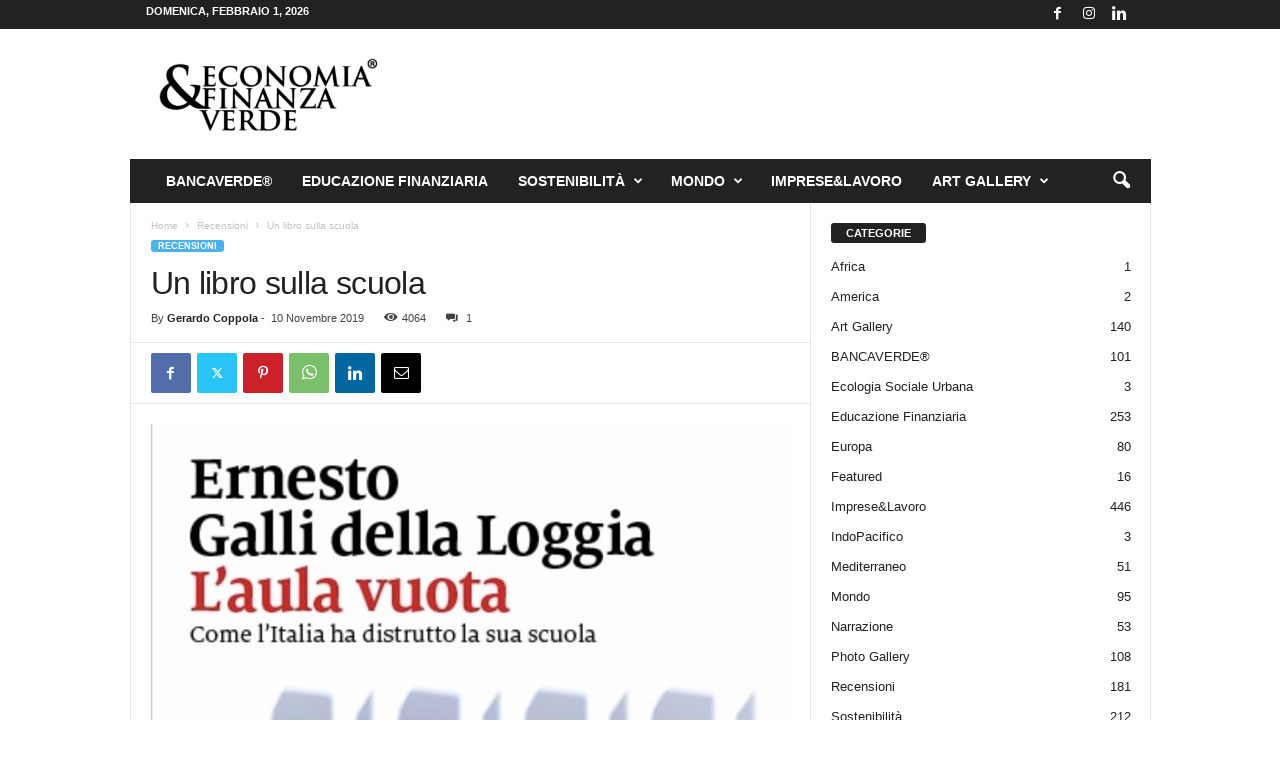

--- FILE ---
content_type: text/html; charset=UTF-8
request_url: https://www.economiaefinanzaverde.it/2019/11/10/un-libro-sulla-scuola/
body_size: 21294
content:
<!doctype html >
<!--[if IE 8]>    <html class="ie8" lang="it-IT"> <![endif]-->
<!--[if IE 9]>    <html class="ie9" lang="it-IT"> <![endif]-->
<!--[if gt IE 8]><!--> <html lang="it-IT"> <!--<![endif]-->
<head>
    <title>Un libro sulla scuola - Economia &amp; Finanza Verde</title>
    <meta charset="UTF-8" />
    <meta name="viewport" content="width=device-width, initial-scale=1.0">
    <link rel="pingback" href="https://www.economiaefinanzaverde.it/xmlrpc.php" />
    <meta name='robots' content='index, follow, max-image-preview:large, max-snippet:-1, max-video-preview:-1' />
<link rel="icon" type="image/png" href="https://www.economiaefinanzaverde.it/wp-content/uploads/2020/11/favicon.jpg">
	<!-- This site is optimized with the Yoast SEO plugin v26.8 - https://yoast.com/product/yoast-seo-wordpress/ -->
	<link rel="canonical" href="https://www.economiaefinanzaverde.it/2019/11/10/un-libro-sulla-scuola/" />
	<meta property="og:locale" content="it_IT" />
	<meta property="og:type" content="article" />
	<meta property="og:title" content="Un libro sulla scuola - Economia &amp; Finanza Verde" />
	<meta property="og:description" content="Tempo di lettura: 2’. Leggibilità ***. L’aula vuota &#8211; Come l’Italia ha distrutto la sua scuola è l’interessante libro-pamphlet scritto da Ernesto Galli della Loggia per Marsilio Editori, 240 pagine al prezzo di copertina di 18 euro. Scritto con passione civile e rabbia rievoca la storia dell’istruzione scolastica in Italia di quasi un secolo. Abbatte [&hellip;]" />
	<meta property="og:url" content="https://www.economiaefinanzaverde.it/2019/11/10/un-libro-sulla-scuola/" />
	<meta property="og:site_name" content="Economia &amp; Finanza Verde" />
	<meta property="article:published_time" content="2019-11-10T16:26:10+00:00" />
	<meta property="article:modified_time" content="2019-11-11T12:28:25+00:00" />
	<meta property="og:image" content="https://www.economiaefinanzaverde.it/wp-content/uploads/2019/11/982DD68C-425C-47C6-BB87-2A0C99D8C8BA.jpeg" />
	<meta property="og:image:width" content="1198" />
	<meta property="og:image:height" content="1724" />
	<meta property="og:image:type" content="image/jpeg" />
	<meta name="author" content="Gerardo Coppola" />
	<meta name="twitter:card" content="summary_large_image" />
	<meta name="twitter:label1" content="Scritto da" />
	<meta name="twitter:data1" content="Gerardo Coppola" />
	<meta name="twitter:label2" content="Tempo di lettura stimato" />
	<meta name="twitter:data2" content="3 minuti" />
	<script type="application/ld+json" class="yoast-schema-graph">{"@context":"https://schema.org","@graph":[{"@type":"Article","@id":"https://www.economiaefinanzaverde.it/2019/11/10/un-libro-sulla-scuola/#article","isPartOf":{"@id":"https://www.economiaefinanzaverde.it/2019/11/10/un-libro-sulla-scuola/"},"author":{"name":"Gerardo Coppola","@id":"https://www.economiaefinanzaverde.it/#/schema/person/f5b4a0647e22dc6849a9f0d9b71a660b"},"headline":"Un libro sulla scuola","datePublished":"2019-11-10T16:26:10+00:00","dateModified":"2019-11-11T12:28:25+00:00","mainEntityOfPage":{"@id":"https://www.economiaefinanzaverde.it/2019/11/10/un-libro-sulla-scuola/"},"wordCount":547,"commentCount":1,"publisher":{"@id":"https://www.economiaefinanzaverde.it/#organization"},"image":{"@id":"https://www.economiaefinanzaverde.it/2019/11/10/un-libro-sulla-scuola/#primaryimage"},"thumbnailUrl":"https://www.economiaefinanzaverde.it/wp-content/uploads/2019/11/982DD68C-425C-47C6-BB87-2A0C99D8C8BA.jpeg","articleSection":["Recensioni"],"inLanguage":"it-IT","potentialAction":[{"@type":"CommentAction","name":"Comment","target":["https://www.economiaefinanzaverde.it/2019/11/10/un-libro-sulla-scuola/#respond"]}]},{"@type":"WebPage","@id":"https://www.economiaefinanzaverde.it/2019/11/10/un-libro-sulla-scuola/","url":"https://www.economiaefinanzaverde.it/2019/11/10/un-libro-sulla-scuola/","name":"Un libro sulla scuola - Economia &amp; Finanza Verde","isPartOf":{"@id":"https://www.economiaefinanzaverde.it/#website"},"primaryImageOfPage":{"@id":"https://www.economiaefinanzaverde.it/2019/11/10/un-libro-sulla-scuola/#primaryimage"},"image":{"@id":"https://www.economiaefinanzaverde.it/2019/11/10/un-libro-sulla-scuola/#primaryimage"},"thumbnailUrl":"https://www.economiaefinanzaverde.it/wp-content/uploads/2019/11/982DD68C-425C-47C6-BB87-2A0C99D8C8BA.jpeg","datePublished":"2019-11-10T16:26:10+00:00","dateModified":"2019-11-11T12:28:25+00:00","breadcrumb":{"@id":"https://www.economiaefinanzaverde.it/2019/11/10/un-libro-sulla-scuola/#breadcrumb"},"inLanguage":"it-IT","potentialAction":[{"@type":"ReadAction","target":["https://www.economiaefinanzaverde.it/2019/11/10/un-libro-sulla-scuola/"]}]},{"@type":"ImageObject","inLanguage":"it-IT","@id":"https://www.economiaefinanzaverde.it/2019/11/10/un-libro-sulla-scuola/#primaryimage","url":"https://www.economiaefinanzaverde.it/wp-content/uploads/2019/11/982DD68C-425C-47C6-BB87-2A0C99D8C8BA.jpeg","contentUrl":"https://www.economiaefinanzaverde.it/wp-content/uploads/2019/11/982DD68C-425C-47C6-BB87-2A0C99D8C8BA.jpeg","width":1198,"height":1724},{"@type":"BreadcrumbList","@id":"https://www.economiaefinanzaverde.it/2019/11/10/un-libro-sulla-scuola/#breadcrumb","itemListElement":[{"@type":"ListItem","position":1,"name":"Home","item":"https://www.economiaefinanzaverde.it/"},{"@type":"ListItem","position":2,"name":"Un libro sulla scuola"}]},{"@type":"WebSite","@id":"https://www.economiaefinanzaverde.it/#website","url":"https://www.economiaefinanzaverde.it/","name":"Economia &amp; Finanza Verde","description":"Argomenti sulla sostenibilità economica e finanziaria","publisher":{"@id":"https://www.economiaefinanzaverde.it/#organization"},"potentialAction":[{"@type":"SearchAction","target":{"@type":"EntryPoint","urlTemplate":"https://www.economiaefinanzaverde.it/?s={search_term_string}"},"query-input":{"@type":"PropertyValueSpecification","valueRequired":true,"valueName":"search_term_string"}}],"inLanguage":"it-IT"},{"@type":"Organization","@id":"https://www.economiaefinanzaverde.it/#organization","name":"Economia & Finanza Verde","url":"https://www.economiaefinanzaverde.it/","logo":{"@type":"ImageObject","inLanguage":"it-IT","@id":"https://www.economiaefinanzaverde.it/#/schema/logo/image/","url":"https://www.economiaefinanzaverde.it/wp-content/uploads/2019/09/72-logo-economiaefinanzaverde.png","contentUrl":"https://www.economiaefinanzaverde.it/wp-content/uploads/2019/09/72-logo-economiaefinanzaverde.png","width":377,"height":180,"caption":"Economia & Finanza Verde"},"image":{"@id":"https://www.economiaefinanzaverde.it/#/schema/logo/image/"}},{"@type":"Person","@id":"https://www.economiaefinanzaverde.it/#/schema/person/f5b4a0647e22dc6849a9f0d9b71a660b","name":"Gerardo Coppola","image":{"@type":"ImageObject","inLanguage":"it-IT","@id":"https://www.economiaefinanzaverde.it/#/schema/person/image/","url":"https://secure.gravatar.com/avatar/d3e224b38281aabb231ff6cdc990023e2e8adfc586a268370d35d4d3799bc37f?s=96&d=mm&r=g","contentUrl":"https://secure.gravatar.com/avatar/d3e224b38281aabb231ff6cdc990023e2e8adfc586a268370d35d4d3799bc37f?s=96&d=mm&r=g","caption":"Gerardo Coppola"},"sameAs":["http://www.economiaefinanzaverde.it"],"url":"https://www.economiaefinanzaverde.it/author/gerardo-coppola/"}]}</script>
	<!-- / Yoast SEO plugin. -->


<link rel='dns-prefetch' href='//www.googletagmanager.com' />
<link rel="alternate" type="application/rss+xml" title="Economia &amp; Finanza Verde &raquo; Feed" href="https://www.economiaefinanzaverde.it/feed/" />
<link rel="alternate" type="application/rss+xml" title="Economia &amp; Finanza Verde &raquo; Feed dei commenti" href="https://www.economiaefinanzaverde.it/comments/feed/" />
<link rel="alternate" type="application/rss+xml" title="Economia &amp; Finanza Verde &raquo; Un libro sulla scuola Feed dei commenti" href="https://www.economiaefinanzaverde.it/2019/11/10/un-libro-sulla-scuola/feed/" />
<link rel="alternate" title="oEmbed (JSON)" type="application/json+oembed" href="https://www.economiaefinanzaverde.it/wp-json/oembed/1.0/embed?url=https%3A%2F%2Fwww.economiaefinanzaverde.it%2F2019%2F11%2F10%2Fun-libro-sulla-scuola%2F" />
<link rel="alternate" title="oEmbed (XML)" type="text/xml+oembed" href="https://www.economiaefinanzaverde.it/wp-json/oembed/1.0/embed?url=https%3A%2F%2Fwww.economiaefinanzaverde.it%2F2019%2F11%2F10%2Fun-libro-sulla-scuola%2F&#038;format=xml" />
<style id='wp-img-auto-sizes-contain-inline-css' type='text/css'>
img:is([sizes=auto i],[sizes^="auto," i]){contain-intrinsic-size:3000px 1500px}
/*# sourceURL=wp-img-auto-sizes-contain-inline-css */
</style>

<style id='wp-emoji-styles-inline-css' type='text/css'>

	img.wp-smiley, img.emoji {
		display: inline !important;
		border: none !important;
		box-shadow: none !important;
		height: 1em !important;
		width: 1em !important;
		margin: 0 0.07em !important;
		vertical-align: -0.1em !important;
		background: none !important;
		padding: 0 !important;
	}
/*# sourceURL=wp-emoji-styles-inline-css */
</style>
<link rel='stylesheet' id='wp-block-library-css' href='https://www.economiaefinanzaverde.it/wp-includes/css/dist/block-library/style.min.css?ver=6.9' type='text/css' media='all' />
<style id='global-styles-inline-css' type='text/css'>
:root{--wp--preset--aspect-ratio--square: 1;--wp--preset--aspect-ratio--4-3: 4/3;--wp--preset--aspect-ratio--3-4: 3/4;--wp--preset--aspect-ratio--3-2: 3/2;--wp--preset--aspect-ratio--2-3: 2/3;--wp--preset--aspect-ratio--16-9: 16/9;--wp--preset--aspect-ratio--9-16: 9/16;--wp--preset--color--black: #000000;--wp--preset--color--cyan-bluish-gray: #abb8c3;--wp--preset--color--white: #ffffff;--wp--preset--color--pale-pink: #f78da7;--wp--preset--color--vivid-red: #cf2e2e;--wp--preset--color--luminous-vivid-orange: #ff6900;--wp--preset--color--luminous-vivid-amber: #fcb900;--wp--preset--color--light-green-cyan: #7bdcb5;--wp--preset--color--vivid-green-cyan: #00d084;--wp--preset--color--pale-cyan-blue: #8ed1fc;--wp--preset--color--vivid-cyan-blue: #0693e3;--wp--preset--color--vivid-purple: #9b51e0;--wp--preset--gradient--vivid-cyan-blue-to-vivid-purple: linear-gradient(135deg,rgb(6,147,227) 0%,rgb(155,81,224) 100%);--wp--preset--gradient--light-green-cyan-to-vivid-green-cyan: linear-gradient(135deg,rgb(122,220,180) 0%,rgb(0,208,130) 100%);--wp--preset--gradient--luminous-vivid-amber-to-luminous-vivid-orange: linear-gradient(135deg,rgb(252,185,0) 0%,rgb(255,105,0) 100%);--wp--preset--gradient--luminous-vivid-orange-to-vivid-red: linear-gradient(135deg,rgb(255,105,0) 0%,rgb(207,46,46) 100%);--wp--preset--gradient--very-light-gray-to-cyan-bluish-gray: linear-gradient(135deg,rgb(238,238,238) 0%,rgb(169,184,195) 100%);--wp--preset--gradient--cool-to-warm-spectrum: linear-gradient(135deg,rgb(74,234,220) 0%,rgb(151,120,209) 20%,rgb(207,42,186) 40%,rgb(238,44,130) 60%,rgb(251,105,98) 80%,rgb(254,248,76) 100%);--wp--preset--gradient--blush-light-purple: linear-gradient(135deg,rgb(255,206,236) 0%,rgb(152,150,240) 100%);--wp--preset--gradient--blush-bordeaux: linear-gradient(135deg,rgb(254,205,165) 0%,rgb(254,45,45) 50%,rgb(107,0,62) 100%);--wp--preset--gradient--luminous-dusk: linear-gradient(135deg,rgb(255,203,112) 0%,rgb(199,81,192) 50%,rgb(65,88,208) 100%);--wp--preset--gradient--pale-ocean: linear-gradient(135deg,rgb(255,245,203) 0%,rgb(182,227,212) 50%,rgb(51,167,181) 100%);--wp--preset--gradient--electric-grass: linear-gradient(135deg,rgb(202,248,128) 0%,rgb(113,206,126) 100%);--wp--preset--gradient--midnight: linear-gradient(135deg,rgb(2,3,129) 0%,rgb(40,116,252) 100%);--wp--preset--font-size--small: 10px;--wp--preset--font-size--medium: 20px;--wp--preset--font-size--large: 30px;--wp--preset--font-size--x-large: 42px;--wp--preset--font-size--regular: 14px;--wp--preset--font-size--larger: 48px;--wp--preset--spacing--20: 0.44rem;--wp--preset--spacing--30: 0.67rem;--wp--preset--spacing--40: 1rem;--wp--preset--spacing--50: 1.5rem;--wp--preset--spacing--60: 2.25rem;--wp--preset--spacing--70: 3.38rem;--wp--preset--spacing--80: 5.06rem;--wp--preset--shadow--natural: 6px 6px 9px rgba(0, 0, 0, 0.2);--wp--preset--shadow--deep: 12px 12px 50px rgba(0, 0, 0, 0.4);--wp--preset--shadow--sharp: 6px 6px 0px rgba(0, 0, 0, 0.2);--wp--preset--shadow--outlined: 6px 6px 0px -3px rgb(255, 255, 255), 6px 6px rgb(0, 0, 0);--wp--preset--shadow--crisp: 6px 6px 0px rgb(0, 0, 0);}:where(.is-layout-flex){gap: 0.5em;}:where(.is-layout-grid){gap: 0.5em;}body .is-layout-flex{display: flex;}.is-layout-flex{flex-wrap: wrap;align-items: center;}.is-layout-flex > :is(*, div){margin: 0;}body .is-layout-grid{display: grid;}.is-layout-grid > :is(*, div){margin: 0;}:where(.wp-block-columns.is-layout-flex){gap: 2em;}:where(.wp-block-columns.is-layout-grid){gap: 2em;}:where(.wp-block-post-template.is-layout-flex){gap: 1.25em;}:where(.wp-block-post-template.is-layout-grid){gap: 1.25em;}.has-black-color{color: var(--wp--preset--color--black) !important;}.has-cyan-bluish-gray-color{color: var(--wp--preset--color--cyan-bluish-gray) !important;}.has-white-color{color: var(--wp--preset--color--white) !important;}.has-pale-pink-color{color: var(--wp--preset--color--pale-pink) !important;}.has-vivid-red-color{color: var(--wp--preset--color--vivid-red) !important;}.has-luminous-vivid-orange-color{color: var(--wp--preset--color--luminous-vivid-orange) !important;}.has-luminous-vivid-amber-color{color: var(--wp--preset--color--luminous-vivid-amber) !important;}.has-light-green-cyan-color{color: var(--wp--preset--color--light-green-cyan) !important;}.has-vivid-green-cyan-color{color: var(--wp--preset--color--vivid-green-cyan) !important;}.has-pale-cyan-blue-color{color: var(--wp--preset--color--pale-cyan-blue) !important;}.has-vivid-cyan-blue-color{color: var(--wp--preset--color--vivid-cyan-blue) !important;}.has-vivid-purple-color{color: var(--wp--preset--color--vivid-purple) !important;}.has-black-background-color{background-color: var(--wp--preset--color--black) !important;}.has-cyan-bluish-gray-background-color{background-color: var(--wp--preset--color--cyan-bluish-gray) !important;}.has-white-background-color{background-color: var(--wp--preset--color--white) !important;}.has-pale-pink-background-color{background-color: var(--wp--preset--color--pale-pink) !important;}.has-vivid-red-background-color{background-color: var(--wp--preset--color--vivid-red) !important;}.has-luminous-vivid-orange-background-color{background-color: var(--wp--preset--color--luminous-vivid-orange) !important;}.has-luminous-vivid-amber-background-color{background-color: var(--wp--preset--color--luminous-vivid-amber) !important;}.has-light-green-cyan-background-color{background-color: var(--wp--preset--color--light-green-cyan) !important;}.has-vivid-green-cyan-background-color{background-color: var(--wp--preset--color--vivid-green-cyan) !important;}.has-pale-cyan-blue-background-color{background-color: var(--wp--preset--color--pale-cyan-blue) !important;}.has-vivid-cyan-blue-background-color{background-color: var(--wp--preset--color--vivid-cyan-blue) !important;}.has-vivid-purple-background-color{background-color: var(--wp--preset--color--vivid-purple) !important;}.has-black-border-color{border-color: var(--wp--preset--color--black) !important;}.has-cyan-bluish-gray-border-color{border-color: var(--wp--preset--color--cyan-bluish-gray) !important;}.has-white-border-color{border-color: var(--wp--preset--color--white) !important;}.has-pale-pink-border-color{border-color: var(--wp--preset--color--pale-pink) !important;}.has-vivid-red-border-color{border-color: var(--wp--preset--color--vivid-red) !important;}.has-luminous-vivid-orange-border-color{border-color: var(--wp--preset--color--luminous-vivid-orange) !important;}.has-luminous-vivid-amber-border-color{border-color: var(--wp--preset--color--luminous-vivid-amber) !important;}.has-light-green-cyan-border-color{border-color: var(--wp--preset--color--light-green-cyan) !important;}.has-vivid-green-cyan-border-color{border-color: var(--wp--preset--color--vivid-green-cyan) !important;}.has-pale-cyan-blue-border-color{border-color: var(--wp--preset--color--pale-cyan-blue) !important;}.has-vivid-cyan-blue-border-color{border-color: var(--wp--preset--color--vivid-cyan-blue) !important;}.has-vivid-purple-border-color{border-color: var(--wp--preset--color--vivid-purple) !important;}.has-vivid-cyan-blue-to-vivid-purple-gradient-background{background: var(--wp--preset--gradient--vivid-cyan-blue-to-vivid-purple) !important;}.has-light-green-cyan-to-vivid-green-cyan-gradient-background{background: var(--wp--preset--gradient--light-green-cyan-to-vivid-green-cyan) !important;}.has-luminous-vivid-amber-to-luminous-vivid-orange-gradient-background{background: var(--wp--preset--gradient--luminous-vivid-amber-to-luminous-vivid-orange) !important;}.has-luminous-vivid-orange-to-vivid-red-gradient-background{background: var(--wp--preset--gradient--luminous-vivid-orange-to-vivid-red) !important;}.has-very-light-gray-to-cyan-bluish-gray-gradient-background{background: var(--wp--preset--gradient--very-light-gray-to-cyan-bluish-gray) !important;}.has-cool-to-warm-spectrum-gradient-background{background: var(--wp--preset--gradient--cool-to-warm-spectrum) !important;}.has-blush-light-purple-gradient-background{background: var(--wp--preset--gradient--blush-light-purple) !important;}.has-blush-bordeaux-gradient-background{background: var(--wp--preset--gradient--blush-bordeaux) !important;}.has-luminous-dusk-gradient-background{background: var(--wp--preset--gradient--luminous-dusk) !important;}.has-pale-ocean-gradient-background{background: var(--wp--preset--gradient--pale-ocean) !important;}.has-electric-grass-gradient-background{background: var(--wp--preset--gradient--electric-grass) !important;}.has-midnight-gradient-background{background: var(--wp--preset--gradient--midnight) !important;}.has-small-font-size{font-size: var(--wp--preset--font-size--small) !important;}.has-medium-font-size{font-size: var(--wp--preset--font-size--medium) !important;}.has-large-font-size{font-size: var(--wp--preset--font-size--large) !important;}.has-x-large-font-size{font-size: var(--wp--preset--font-size--x-large) !important;}
/*# sourceURL=global-styles-inline-css */
</style>

<style id='classic-theme-styles-inline-css' type='text/css'>
/*! This file is auto-generated */
.wp-block-button__link{color:#fff;background-color:#32373c;border-radius:9999px;box-shadow:none;text-decoration:none;padding:calc(.667em + 2px) calc(1.333em + 2px);font-size:1.125em}.wp-block-file__button{background:#32373c;color:#fff;text-decoration:none}
/*# sourceURL=/wp-includes/css/classic-themes.min.css */
</style>
<link rel='stylesheet' id='td-theme-css' href='https://www.economiaefinanzaverde.it/wp-content/themes/Newsmag/style.css?ver=5.4.3.3' type='text/css' media='all' />
<style id='td-theme-inline-css' type='text/css'>
    
        /* custom css - generated by TagDiv Composer */
        @media (max-width: 767px) {
            .td-header-desktop-wrap {
                display: none;
            }
        }
        @media (min-width: 767px) {
            .td-header-mobile-wrap {
                display: none;
            }
        }
    
	
/*# sourceURL=td-theme-inline-css */
</style>
<link rel='stylesheet' id='js_composer_front-css' href='https://www.economiaefinanzaverde.it/wp-content/plugins/js_composer/assets/css/js_composer.min.css?ver=6.0.5' type='text/css' media='all' />
<link rel='stylesheet' id='td-legacy-framework-front-style-css' href='https://www.economiaefinanzaverde.it/wp-content/plugins/td-composer/legacy/Newsmag/assets/css/td_legacy_main.css?ver=e5fcc38395b0030bac3ad179898970d6xzx' type='text/css' media='all' />
<script type="text/javascript" src="https://www.economiaefinanzaverde.it/wp-includes/js/jquery/jquery.min.js?ver=3.7.1" id="jquery-core-js"></script>
<script type="text/javascript" src="https://www.economiaefinanzaverde.it/wp-includes/js/jquery/jquery-migrate.min.js?ver=3.4.1" id="jquery-migrate-js"></script>

<!-- Snippet del tag Google (gtag.js) aggiunto da Site Kit -->
<!-- Snippet Google Analytics aggiunto da Site Kit -->
<script type="text/javascript" src="https://www.googletagmanager.com/gtag/js?id=G-ZSSM80FDHK" id="google_gtagjs-js" async></script>
<script type="text/javascript" id="google_gtagjs-js-after">
/* <![CDATA[ */
window.dataLayer = window.dataLayer || [];function gtag(){dataLayer.push(arguments);}
gtag("set","linker",{"domains":["www.economiaefinanzaverde.it"]});
gtag("js", new Date());
gtag("set", "developer_id.dZTNiMT", true);
gtag("config", "G-ZSSM80FDHK");
//# sourceURL=google_gtagjs-js-after
/* ]]> */
</script>
<link rel="https://api.w.org/" href="https://www.economiaefinanzaverde.it/wp-json/" /><link rel="alternate" title="JSON" type="application/json" href="https://www.economiaefinanzaverde.it/wp-json/wp/v2/posts/15249" /><link rel="EditURI" type="application/rsd+xml" title="RSD" href="https://www.economiaefinanzaverde.it/xmlrpc.php?rsd" />
<meta name="generator" content="WordPress 6.9" />
<link rel='shortlink' href='https://www.economiaefinanzaverde.it/?p=15249' />
<meta name="generator" content="Site Kit by Google 1.171.0" /><meta name="google-site-verification" content="ljrUiE2H077AhO716eQv_U53mZ1ryjBbj9Fd4dSbKbQ"><style type="text/css">.recentcomments a{display:inline !important;padding:0 !important;margin:0 !important;}</style><meta name="generator" content="Powered by WPBakery Page Builder - drag and drop page builder for WordPress."/>

<!-- JS generated by theme -->

<script type="text/javascript" id="td-generated-header-js">
    
    

	    var tdBlocksArray = []; //here we store all the items for the current page

	    // td_block class - each ajax block uses a object of this class for requests
	    function tdBlock() {
		    this.id = '';
		    this.block_type = 1; //block type id (1-234 etc)
		    this.atts = '';
		    this.td_column_number = '';
		    this.td_current_page = 1; //
		    this.post_count = 0; //from wp
		    this.found_posts = 0; //from wp
		    this.max_num_pages = 0; //from wp
		    this.td_filter_value = ''; //current live filter value
		    this.is_ajax_running = false;
		    this.td_user_action = ''; // load more or infinite loader (used by the animation)
		    this.header_color = '';
		    this.ajax_pagination_infinite_stop = ''; //show load more at page x
	    }

        // td_js_generator - mini detector
        ( function () {
            var htmlTag = document.getElementsByTagName("html")[0];

	        if ( navigator.userAgent.indexOf("MSIE 10.0") > -1 ) {
                htmlTag.className += ' ie10';
            }

            if ( !!navigator.userAgent.match(/Trident.*rv\:11\./) ) {
                htmlTag.className += ' ie11';
            }

	        if ( navigator.userAgent.indexOf("Edge") > -1 ) {
                htmlTag.className += ' ieEdge';
            }

            if ( /(iPad|iPhone|iPod)/g.test(navigator.userAgent) ) {
                htmlTag.className += ' td-md-is-ios';
            }

            var user_agent = navigator.userAgent.toLowerCase();
            if ( user_agent.indexOf("android") > -1 ) {
                htmlTag.className += ' td-md-is-android';
            }

            if ( -1 !== navigator.userAgent.indexOf('Mac OS X')  ) {
                htmlTag.className += ' td-md-is-os-x';
            }

            if ( /chrom(e|ium)/.test(navigator.userAgent.toLowerCase()) ) {
               htmlTag.className += ' td-md-is-chrome';
            }

            if ( -1 !== navigator.userAgent.indexOf('Firefox') ) {
                htmlTag.className += ' td-md-is-firefox';
            }

            if ( -1 !== navigator.userAgent.indexOf('Safari') && -1 === navigator.userAgent.indexOf('Chrome') ) {
                htmlTag.className += ' td-md-is-safari';
            }

            if( -1 !== navigator.userAgent.indexOf('IEMobile') ){
                htmlTag.className += ' td-md-is-iemobile';
            }

        })();

        var tdLocalCache = {};

        ( function () {
            "use strict";

            tdLocalCache = {
                data: {},
                remove: function (resource_id) {
                    delete tdLocalCache.data[resource_id];
                },
                exist: function (resource_id) {
                    return tdLocalCache.data.hasOwnProperty(resource_id) && tdLocalCache.data[resource_id] !== null;
                },
                get: function (resource_id) {
                    return tdLocalCache.data[resource_id];
                },
                set: function (resource_id, cachedData) {
                    tdLocalCache.remove(resource_id);
                    tdLocalCache.data[resource_id] = cachedData;
                }
            };
        })();

    
    
var td_viewport_interval_list=[{"limitBottom":767,"sidebarWidth":251},{"limitBottom":1023,"sidebarWidth":339}];
var tdc_is_installed="yes";
var td_ajax_url="https:\/\/www.economiaefinanzaverde.it\/wp-admin\/admin-ajax.php?td_theme_name=Newsmag&v=5.4.3.3";
var td_get_template_directory_uri="https:\/\/www.economiaefinanzaverde.it\/wp-content\/plugins\/td-composer\/legacy\/common";
var tds_snap_menu="smart_snap_always";
var tds_logo_on_sticky="show";
var tds_header_style="3";
var td_please_wait="Please wait...";
var td_email_user_pass_incorrect="User or password incorrect!";
var td_email_user_incorrect="Email or username incorrect!";
var td_email_incorrect="Email incorrect!";
var td_user_incorrect="Username incorrect!";
var td_email_user_empty="Email or username empty!";
var td_pass_empty="Pass empty!";
var td_pass_pattern_incorrect="Invalid Pass Pattern!";
var td_retype_pass_incorrect="Retyped Pass incorrect!";
var tds_more_articles_on_post_enable="";
var tds_more_articles_on_post_time_to_wait="";
var tds_more_articles_on_post_pages_distance_from_top=0;
var tds_captcha="";
var tds_theme_color_site_wide="#4db2ec";
var tds_smart_sidebar="enabled";
var tdThemeName="Newsmag";
var tdThemeNameWl="Newsmag";
var td_magnific_popup_translation_tPrev="Previous (Left arrow key)";
var td_magnific_popup_translation_tNext="Next (Right arrow key)";
var td_magnific_popup_translation_tCounter="%curr% of %total%";
var td_magnific_popup_translation_ajax_tError="The content from %url% could not be loaded.";
var td_magnific_popup_translation_image_tError="The image #%curr% could not be loaded.";
var tdBlockNonce="327c754fa3";
var tdMobileMenu="enabled";
var tdMobileSearch="enabled";
var tdDateNamesI18n={"month_names":["Gennaio","Febbraio","Marzo","Aprile","Maggio","Giugno","Luglio","Agosto","Settembre","Ottobre","Novembre","Dicembre"],"month_names_short":["Gen","Feb","Mar","Apr","Mag","Giu","Lug","Ago","Set","Ott","Nov","Dic"],"day_names":["domenica","luned\u00ec","marted\u00ec","mercoled\u00ec","gioved\u00ec","venerd\u00ec","sabato"],"day_names_short":["Dom","Lun","Mar","Mer","Gio","Ven","Sab"]};
var td_deploy_mode="deploy";
var td_ad_background_click_link="";
var td_ad_background_click_target="";
</script>


<!-- Header style compiled by theme -->

<style>
/* custom css - generated by TagDiv Composer */
    
.td-pb-row [class*="td-pb-span"],
    .td-pb-border-top,
    .page-template-page-title-sidebar-php .td-page-content > .wpb_row:first-child,
    .td-post-sharing,
    .td-post-content,
    .td-post-next-prev,
    .author-box-wrap,
    .td-comments-title-wrap,
    .comment-list,
    .comment-respond,
    .td-post-template-5 header,
    .td-container,
    .wpb_content_element,
    .wpb_column,
    .wpb_row,
    .white-menu .td-header-container .td-header-main-menu,
    .td-post-template-1 .td-post-content,
    .td-post-template-4 .td-post-sharing-top,
    .td-header-style-6 .td-header-header .td-make-full,
    #disqus_thread,
    .page-template-page-pagebuilder-title-php .td-page-content > .wpb_row:first-child,
    .td-footer-container:before {
        border-color: #e6e6e6;
    }
    .td-top-border {
        border-color: #e6e6e6 !important;
    }
    .td-container-border:after,
    .td-next-prev-separator,
    .td-container .td-pb-row .wpb_column:before,
    .td-container-border:before,
    .td-main-content:before,
    .td-main-sidebar:before,
    .td-pb-row .td-pb-span4:nth-of-type(3):after,
    .td-pb-row .td-pb-span4:nth-last-of-type(3):after {
    	background-color: #e6e6e6;
    }
    @media (max-width: 767px) {
    	.white-menu .td-header-main-menu {
      		border-color: #e6e6e6;
      	}
    }



    
    .td-menu-background:before,
    .td-search-background:before {
        background: rgba(0,0,0,0.5);
        background: -moz-linear-gradient(top, rgba(0,0,0,0.5) 0%, rgba(0,0,0,0.6) 100%);
        background: -webkit-gradient(left top, left bottom, color-stop(0%, rgba(0,0,0,0.5)), color-stop(100%, rgba(0,0,0,0.6)));
        background: -webkit-linear-gradient(top, rgba(0,0,0,0.5) 0%, rgba(0,0,0,0.6) 100%);
        background: -o-linear-gradient(top, rgba(0,0,0,0.5) 0%, @mobileu_gradient_two_mob 100%);
        background: -ms-linear-gradient(top, rgba(0,0,0,0.5) 0%, rgba(0,0,0,0.6) 100%);
        background: linear-gradient(to bottom, rgba(0,0,0,0.5) 0%, rgba(0,0,0,0.6) 100%);
        filter: progid:DXImageTransform.Microsoft.gradient( startColorstr='rgba(0,0,0,0.5)', endColorstr='rgba(0,0,0,0.6)', GradientType=0 );
    }

    
    .td-header-text-logo .td-logo-text-container .td-tagline-text {
        color: #000000;
    }

    
    .td-menu-background:after,
    .td-search-background:after {
        background-image: url('http://www.provasito.eu/ECO/wp-content/uploads/2019/09/p2.jpg');
    }

    
    .white-popup-block:before {
        background-image: url('http://www.provasito.eu/ECO/wp-content/uploads/2019/09/p4.jpg');
    }

    
    .td-footer-container::before {
        background-size: cover;
    }

    
    .td-footer-container::before {
        opacity: 0.1;
    }
</style>

<!-- Global site tag (gtag.js) - Google Analytics -->
<script async src="https://www.googletagmanager.com/gtag/js?id=UA-119412905-1"></script>
<script>
  window.dataLayer = window.dataLayer || [];
  function gtag(){dataLayer.push(arguments);}
  gtag('js', new Date());

  gtag('config', 'UA-119412905-1');
</script>


<script type="application/ld+json">
    {
        "@context": "https://schema.org",
        "@type": "BreadcrumbList",
        "itemListElement": [
            {
                "@type": "ListItem",
                "position": 1,
                "item": {
                    "@type": "WebSite",
                    "@id": "https://www.economiaefinanzaverde.it/",
                    "name": "Home"
                }
            },
            {
                "@type": "ListItem",
                "position": 2,
                    "item": {
                    "@type": "WebPage",
                    "@id": "https://www.economiaefinanzaverde.it/category/recensioni/",
                    "name": "Recensioni"
                }
            }
            ,{
                "@type": "ListItem",
                "position": 3,
                    "item": {
                    "@type": "WebPage",
                    "@id": "https://www.economiaefinanzaverde.it/2019/11/10/un-libro-sulla-scuola/",
                    "name": "Un libro sulla scuola"                                
                }
            }    
        ]
    }
</script>
<noscript><style> .wpb_animate_when_almost_visible { opacity: 1; }</style></noscript>	<style id="tdw-css-placeholder">/* custom css - generated by TagDiv Composer */
</style></head>

<body class="wp-singular post-template-default single single-post postid-15249 single-format-standard wp-theme-Newsmag un-libro-sulla-scuola global-block-template-1 wpb-js-composer js-comp-ver-6.0.5 vc_responsive td-full-layout" itemscope="itemscope" itemtype="https://schema.org/WebPage">

        <div class="td-scroll-up  td-hide-scroll-up-on-mob"  style="display:none;"><i class="td-icon-menu-up"></i></div>

    
    <div class="td-menu-background"></div>
<div id="td-mobile-nav">
    <div class="td-mobile-container">
        <!-- mobile menu top section -->
        <div class="td-menu-socials-wrap">
            <!-- socials -->
            <div class="td-menu-socials">
                
        <span class="td-social-icon-wrap">
            <a target="_blank" href="https://www.facebook.com/economiaefinanzaverde" title="Facebook">
                <i class="td-icon-font td-icon-facebook"></i>
                <span style="display: none">Facebook</span>
            </a>
        </span>
        <span class="td-social-icon-wrap">
            <a target="_blank" href="https://www.instagram.com/economia_e_finanza_verde/?hl=it" title="Instagram">
                <i class="td-icon-font td-icon-instagram"></i>
                <span style="display: none">Instagram</span>
            </a>
        </span>
        <span class="td-social-icon-wrap">
            <a target="_blank" href="https://it.linkedin.com/company/economia-finanza-verde" title="Linkedin">
                <i class="td-icon-font td-icon-linkedin"></i>
                <span style="display: none">Linkedin</span>
            </a>
        </span>            </div>
            <!-- close button -->
            <div class="td-mobile-close">
                <span><i class="td-icon-close-mobile"></i></span>
            </div>
        </div>

        <!-- login section -->
        
        <!-- menu section -->
        <div class="td-mobile-content">
            <div class="menu-economia-container"><ul id="menu-economia" class="td-mobile-main-menu"><li id="menu-item-732" class="menu-item menu-item-type-taxonomy menu-item-object-category menu-item-first menu-item-732"><a href="https://www.economiaefinanzaverde.it/category/banca-verde/">BancaVerde®</a></li>
<li id="menu-item-735" class="menu-item menu-item-type-taxonomy menu-item-object-category menu-item-735"><a href="https://www.economiaefinanzaverde.it/category/educazione-finanziaria/">Educazione Finanziaria</a></li>
<li id="menu-item-731" class="menu-item menu-item-type-taxonomy menu-item-object-category menu-item-has-children menu-item-731"><a href="https://www.economiaefinanzaverde.it/category/sostenibilita-ambientale-firenze/">Sostenibilità<i class="td-icon-menu-right td-element-after"></i></a>
<ul class="sub-menu">
	<li id="menu-item-31011" class="menu-item menu-item-type-taxonomy menu-item-object-category menu-item-31011"><a href="https://www.economiaefinanzaverde.it/category/sostenibilita-ambientale-firenze/ecologia-sociale-urbana/">Ecologia Sociale Urbana</a></li>
</ul>
</li>
<li id="menu-item-3561" class="menu-item menu-item-type-taxonomy menu-item-object-category menu-item-has-children menu-item-3561"><a href="https://www.economiaefinanzaverde.it/category/mondo/">Mondo<i class="td-icon-menu-right td-element-after"></i></a>
<ul class="sub-menu">
	<li id="menu-item-13107" class="menu-item menu-item-type-taxonomy menu-item-object-category menu-item-13107"><a href="https://www.economiaefinanzaverde.it/category/mondo/europa/">Europa</a></li>
	<li id="menu-item-13108" class="menu-item menu-item-type-taxonomy menu-item-object-category menu-item-13108"><a href="https://www.economiaefinanzaverde.it/category/mondo/mediterraneo/">Mediterraneo</a></li>
	<li id="menu-item-31012" class="menu-item menu-item-type-taxonomy menu-item-object-category menu-item-31012"><a href="https://www.economiaefinanzaverde.it/category/mondo/africa/">Africa</a></li>
	<li id="menu-item-31013" class="menu-item menu-item-type-taxonomy menu-item-object-category menu-item-31013"><a href="https://www.economiaefinanzaverde.it/category/mondo/america/">America</a></li>
	<li id="menu-item-31014" class="menu-item menu-item-type-taxonomy menu-item-object-category menu-item-31014"><a href="https://www.economiaefinanzaverde.it/category/mondo/indopacifico/">IndoPacifico</a></li>
</ul>
</li>
<li id="menu-item-733" class="menu-item menu-item-type-taxonomy menu-item-object-category menu-item-733"><a href="https://www.economiaefinanzaverde.it/category/imprese-lavoro/">Imprese&amp;Lavoro</a></li>
<li id="menu-item-4880" class="menu-item menu-item-type-custom menu-item-object-custom menu-item-has-children menu-item-4880"><a href="#">ART GALLERY<i class="td-icon-menu-right td-element-after"></i></a>
<ul class="sub-menu">
	<li id="menu-item-761" class="menu-item menu-item-type-taxonomy menu-item-object-category current-post-ancestor current-menu-parent current-post-parent menu-item-761"><a href="https://www.economiaefinanzaverde.it/category/recensioni/">RECENSIONI</a></li>
	<li id="menu-item-4882" class="menu-item menu-item-type-taxonomy menu-item-object-category menu-item-4882"><a href="https://www.economiaefinanzaverde.it/category/educazione-artistica/">ART GALLERY</a></li>
</ul>
</li>
</ul></div>        </div>
    </div>

    <!-- register/login section -->
    </div>    <div class="td-search-background"></div>
<div class="td-search-wrap-mob">
	<div class="td-drop-down-search">
		<form method="get" class="td-search-form" action="https://www.economiaefinanzaverde.it/">
			<!-- close button -->
			<div class="td-search-close">
				<span><i class="td-icon-close-mobile"></i></span>
			</div>
			<div role="search" class="td-search-input">
				<span>Search</span>
				<input id="td-header-search-mob" type="text" value="" name="s" autocomplete="off" />
			</div>
		</form>
		<div id="td-aj-search-mob"></div>
	</div>
</div>

    <div id="td-outer-wrap">
    
        <div class="td-outer-container">
        
            <!--
Header style 3
-->
<div class="td-header-wrap td-header-style-3">
    <div class="td-top-menu-full">
        <div class="td-header-row td-header-top-menu td-make-full">
            
    <div class="td-top-bar-container top-bar-style-1">
        <div class="td-header-sp-top-menu">

            <div class="td_data_time">
            <div >

                domenica, Febbraio 1, 2026
            </div>
        </div>
    </div>            <div class="td-header-sp-top-widget">
        
        <span class="td-social-icon-wrap">
            <a target="_blank" href="https://www.facebook.com/economiaefinanzaverde" title="Facebook">
                <i class="td-icon-font td-icon-facebook"></i>
                <span style="display: none">Facebook</span>
            </a>
        </span>
        <span class="td-social-icon-wrap">
            <a target="_blank" href="https://www.instagram.com/economia_e_finanza_verde/?hl=it" title="Instagram">
                <i class="td-icon-font td-icon-instagram"></i>
                <span style="display: none">Instagram</span>
            </a>
        </span>
        <span class="td-social-icon-wrap">
            <a target="_blank" href="https://it.linkedin.com/company/economia-finanza-verde" title="Linkedin">
                <i class="td-icon-font td-icon-linkedin"></i>
                <span style="display: none">Linkedin</span>
            </a>
        </span>    </div>
        </div>

        </div>
    </div>

    <div class="td-header-container">
        <div class="td-header-row td-header-header">
            <div class="td-header-sp-logo">
                        <a class="td-main-logo" href="https://www.economiaefinanzaverde.it/">
            <img class="td-retina-data" data-retina="https://www.economiaefinanzaverde.it/wp-content/uploads/2020/03/logo-r-ECO_web.gif" src="https://www.economiaefinanzaverde.it/wp-content/uploads/2019/06/7A50272A-B74F-4B1B-8BCF-7A84F2105D3F.jpeg" alt="Economia & Finanza Verde" title="Economia & Finanza Verde"  width="811" height="319"/>
            <span class="td-visual-hidden">Economia &amp; Finanza Verde</span>
        </a>
                </div>
            <div class="td-header-sp-rec">
                
<div class="td-header-ad-wrap  td-ad">
    

</div>            </div>
        </div>

        <div class="td-header-menu-wrap">
            <div class="td-header-row td-header-main-menu">
                <div id="td-header-menu" role="navigation">
        <div id="td-top-mobile-toggle"><span><i class="td-icon-font td-icon-mobile"></i></span></div>
        <div class="td-main-menu-logo td-logo-in-header">
        	<a class="td-mobile-logo td-sticky-mobile" href="https://www.economiaefinanzaverde.it/">
		<img class="td-retina-data" data-retina="https://www.economiaefinanzaverde.it/wp-content/uploads/2019/09/economia-finanza-verde-w.png" src="https://www.economiaefinanzaverde.it/wp-content/uploads/2019/09/economia-finanza-verde-w.png" alt="Economia & Finanza Verde" title="Economia & Finanza Verde"  width="408" height="166"/>
	</a>
		<a class="td-header-logo td-sticky-mobile" href="https://www.economiaefinanzaverde.it/">
		<img class="td-retina-data" data-retina="https://www.economiaefinanzaverde.it/wp-content/uploads/2020/03/logo-r-ECO_web.gif" src="https://www.economiaefinanzaverde.it/wp-content/uploads/2019/06/7A50272A-B74F-4B1B-8BCF-7A84F2105D3F.jpeg" alt="Economia & Finanza Verde" title="Economia & Finanza Verde"  width="408" height="166"/>
	</a>
	    </div>
    <div class="menu-economia-container"><ul id="menu-economia-1" class="sf-menu"><li class="menu-item menu-item-type-taxonomy menu-item-object-category menu-item-first td-menu-item td-normal-menu menu-item-732"><a href="https://www.economiaefinanzaverde.it/category/banca-verde/">BancaVerde®</a></li>
<li class="menu-item menu-item-type-taxonomy menu-item-object-category td-menu-item td-normal-menu menu-item-735"><a href="https://www.economiaefinanzaverde.it/category/educazione-finanziaria/">Educazione Finanziaria</a></li>
<li class="menu-item menu-item-type-taxonomy menu-item-object-category menu-item-has-children td-menu-item td-normal-menu menu-item-731"><a href="https://www.economiaefinanzaverde.it/category/sostenibilita-ambientale-firenze/">Sostenibilità</a>
<ul class="sub-menu">
	<li class="menu-item menu-item-type-taxonomy menu-item-object-category td-menu-item td-normal-menu menu-item-31011"><a href="https://www.economiaefinanzaverde.it/category/sostenibilita-ambientale-firenze/ecologia-sociale-urbana/">Ecologia Sociale Urbana</a></li>
</ul>
</li>
<li class="menu-item menu-item-type-taxonomy menu-item-object-category menu-item-has-children td-menu-item td-normal-menu menu-item-3561"><a href="https://www.economiaefinanzaverde.it/category/mondo/">Mondo</a>
<ul class="sub-menu">
	<li class="menu-item menu-item-type-taxonomy menu-item-object-category td-menu-item td-normal-menu menu-item-13107"><a href="https://www.economiaefinanzaverde.it/category/mondo/europa/">Europa</a></li>
	<li class="menu-item menu-item-type-taxonomy menu-item-object-category td-menu-item td-normal-menu menu-item-13108"><a href="https://www.economiaefinanzaverde.it/category/mondo/mediterraneo/">Mediterraneo</a></li>
	<li class="menu-item menu-item-type-taxonomy menu-item-object-category td-menu-item td-normal-menu menu-item-31012"><a href="https://www.economiaefinanzaverde.it/category/mondo/africa/">Africa</a></li>
	<li class="menu-item menu-item-type-taxonomy menu-item-object-category td-menu-item td-normal-menu menu-item-31013"><a href="https://www.economiaefinanzaverde.it/category/mondo/america/">America</a></li>
	<li class="menu-item menu-item-type-taxonomy menu-item-object-category td-menu-item td-normal-menu menu-item-31014"><a href="https://www.economiaefinanzaverde.it/category/mondo/indopacifico/">IndoPacifico</a></li>
</ul>
</li>
<li class="menu-item menu-item-type-taxonomy menu-item-object-category td-menu-item td-normal-menu menu-item-733"><a href="https://www.economiaefinanzaverde.it/category/imprese-lavoro/">Imprese&amp;Lavoro</a></li>
<li class="menu-item menu-item-type-custom menu-item-object-custom menu-item-has-children td-menu-item td-normal-menu menu-item-4880"><a href="#">ART GALLERY</a>
<ul class="sub-menu">
	<li class="menu-item menu-item-type-taxonomy menu-item-object-category current-post-ancestor current-menu-parent current-post-parent td-menu-item td-normal-menu menu-item-761"><a href="https://www.economiaefinanzaverde.it/category/recensioni/">RECENSIONI</a></li>
	<li class="menu-item menu-item-type-taxonomy menu-item-object-category td-menu-item td-normal-menu menu-item-4882"><a href="https://www.economiaefinanzaverde.it/category/educazione-artistica/">ART GALLERY</a></li>
</ul>
</li>
</ul></div></div>

<div class="td-search-wrapper">
    <div id="td-top-search">
        <!-- Search -->
        <div class="header-search-wrap">
            <div class="dropdown header-search">
                <a id="td-header-search-button" href="#" role="button" aria-label="search icon" class="dropdown-toggle " data-toggle="dropdown"><i class="td-icon-search"></i></a>
                                <span id="td-header-search-button-mob" class="dropdown-toggle " data-toggle="dropdown"><i class="td-icon-search"></i></span>
                            </div>
        </div>
    </div>
</div>

<div class="header-search-wrap">
	<div class="dropdown header-search">
		<div class="td-drop-down-search">
			<form method="get" class="td-search-form" action="https://www.economiaefinanzaverde.it/">
				<div role="search" class="td-head-form-search-wrap">
					<input class="needsclick" id="td-header-search" type="text" value="" name="s" autocomplete="off" /><input class="wpb_button wpb_btn-inverse btn" type="submit" id="td-header-search-top" value="Search" />
				</div>
			</form>
			<div id="td-aj-search"></div>
		</div>
	</div>
</div>            </div>
        </div>
    </div>
</div>
    <div class="td-container td-post-template-default">
        <div class="td-container-border">
            <div class="td-pb-row">
                                        <div class="td-pb-span8 td-main-content" role="main">
                            <div class="td-ss-main-content">
                                

    <article id="post-15249" class="post-15249 post type-post status-publish format-standard has-post-thumbnail hentry category-recensioni" itemscope itemtype="https://schema.org/Article"47>
        <div class="td-post-header td-pb-padding-side">
            <div class="entry-crumbs"><span><a title="" class="entry-crumb" href="https://www.economiaefinanzaverde.it/">Home</a></span> <i class="td-icon-right td-bread-sep"></i> <span><a title="View all posts in Recensioni" class="entry-crumb" href="https://www.economiaefinanzaverde.it/category/recensioni/">Recensioni</a></span> <i class="td-icon-right td-bread-sep td-bred-no-url-last"></i> <span class="td-bred-no-url-last">Un libro sulla scuola</span></div>
            <!-- category --><ul class="td-category"><li class="entry-category"><a  href="https://www.economiaefinanzaverde.it/category/recensioni/">Recensioni</a></li></ul>
            <header>
                <h1 class="entry-title">Un libro sulla scuola</h1>

                

                <div class="meta-info">

                    <!-- author --><div class="td-post-author-name"><div class="td-author-by">By</div> <a href="https://www.economiaefinanzaverde.it/author/gerardo-coppola/">Gerardo Coppola</a><div class="td-author-line"> - </div> </div>                    <!-- date --><span class="td-post-date"><time class="entry-date updated td-module-date" datetime="2019-11-10T17:26:10+01:00" >10 Novembre 2019</time></span>                    <!-- modified date -->                    <!-- views --><div class="td-post-views"><i class="td-icon-views"></i><span class="td-nr-views-15249">4064</span></div>                    <!-- comments --><div class="td-post-comments"><a href="https://www.economiaefinanzaverde.it/2019/11/10/un-libro-sulla-scuola/#comments"><i class="td-icon-comments"></i>1</a></div>                </div>
            </header>
        </div>

        <div class="td-post-sharing-top td-pb-padding-side"><div id="td_social_sharing_article_top" class="td-post-sharing td-ps-bg td-ps-notext td-post-sharing-style1 "><div class="td-post-sharing-visible"><a class="td-social-sharing-button td-social-sharing-button-js td-social-network td-social-facebook" href="https://www.facebook.com/sharer.php?u=https%3A%2F%2Fwww.economiaefinanzaverde.it%2F2019%2F11%2F10%2Fun-libro-sulla-scuola%2F" title="Facebook" ><div class="td-social-but-icon"><i class="td-icon-facebook"></i></div><div class="td-social-but-text">Facebook</div></a><a class="td-social-sharing-button td-social-sharing-button-js td-social-network td-social-twitter" href="https://twitter.com/intent/tweet?text=Un+libro+sulla+scuola&url=https%3A%2F%2Fwww.economiaefinanzaverde.it%2F2019%2F11%2F10%2Fun-libro-sulla-scuola%2F&via=Economia+%26+Finanza+Verde" title="Twitter" ><div class="td-social-but-icon"><i class="td-icon-twitter"></i></div><div class="td-social-but-text">Twitter</div></a><a class="td-social-sharing-button td-social-sharing-button-js td-social-network td-social-pinterest" href="https://pinterest.com/pin/create/button/?url=https://www.economiaefinanzaverde.it/2019/11/10/un-libro-sulla-scuola/&amp;media=https://www.economiaefinanzaverde.it/wp-content/uploads/2019/11/982DD68C-425C-47C6-BB87-2A0C99D8C8BA.jpeg&description=Un+libro+sulla+scuola" title="Pinterest" ><div class="td-social-but-icon"><i class="td-icon-pinterest"></i></div><div class="td-social-but-text">Pinterest</div></a><a class="td-social-sharing-button td-social-sharing-button-js td-social-network td-social-whatsapp" href="https://api.whatsapp.com/send?text=Un+libro+sulla+scuola %0A%0A https://www.economiaefinanzaverde.it/2019/11/10/un-libro-sulla-scuola/" title="WhatsApp" ><div class="td-social-but-icon"><i class="td-icon-whatsapp"></i></div><div class="td-social-but-text">WhatsApp</div></a><a class="td-social-sharing-button td-social-sharing-button-js td-social-network td-social-linkedin" href="https://www.linkedin.com/shareArticle?mini=true&url=https://www.economiaefinanzaverde.it/2019/11/10/un-libro-sulla-scuola/&title=Un+libro+sulla+scuola" title="Linkedin" ><div class="td-social-but-icon"><i class="td-icon-linkedin"></i></div><div class="td-social-but-text">Linkedin</div></a><a class="td-social-sharing-button td-social-sharing-button-js td-social-network td-social-mail" href="mailto:?subject=Un libro sulla scuola&body=https://www.economiaefinanzaverde.it/2019/11/10/un-libro-sulla-scuola/" title="Email" ><div class="td-social-but-icon"><i class="td-icon-mail"></i></div><div class="td-social-but-text">Email</div></a></div><div class="td-social-sharing-hidden"><ul class="td-pulldown-filter-list"></ul><a class="td-social-sharing-button td-social-handler td-social-expand-tabs" href="#" data-block-uid="td_social_sharing_article_top" title="More">
                                    <div class="td-social-but-icon"><i class="td-icon-plus td-social-expand-tabs-icon"></i></div>
                                </a></div></div></div>
        <div class="td-post-content td-pb-padding-side">

        <!-- image --><div class="td-post-featured-image"><a href="https://www.economiaefinanzaverde.it/wp-content/uploads/2019/11/982DD68C-425C-47C6-BB87-2A0C99D8C8BA.jpeg" data-caption=""><img width="640" height="921" class="entry-thumb td-modal-image" src="https://www.economiaefinanzaverde.it/wp-content/uploads/2019/11/982DD68C-425C-47C6-BB87-2A0C99D8C8BA-640x921.jpeg" srcset="https://www.economiaefinanzaverde.it/wp-content/uploads/2019/11/982DD68C-425C-47C6-BB87-2A0C99D8C8BA-640x921.jpeg 640w, https://www.economiaefinanzaverde.it/wp-content/uploads/2019/11/982DD68C-425C-47C6-BB87-2A0C99D8C8BA-208x300.jpeg 208w, https://www.economiaefinanzaverde.it/wp-content/uploads/2019/11/982DD68C-425C-47C6-BB87-2A0C99D8C8BA-768x1105.jpeg 768w, https://www.economiaefinanzaverde.it/wp-content/uploads/2019/11/982DD68C-425C-47C6-BB87-2A0C99D8C8BA-712x1024.jpeg 712w, https://www.economiaefinanzaverde.it/wp-content/uploads/2019/11/982DD68C-425C-47C6-BB87-2A0C99D8C8BA-292x420.jpeg 292w, https://www.economiaefinanzaverde.it/wp-content/uploads/2019/11/982DD68C-425C-47C6-BB87-2A0C99D8C8BA-681x980.jpeg 681w, https://www.economiaefinanzaverde.it/wp-content/uploads/2019/11/982DD68C-425C-47C6-BB87-2A0C99D8C8BA.jpeg 1198w" sizes="(max-width: 640px) 100vw, 640px" alt="" title="982DD68C-425C-47C6-BB87-2A0C99D8C8BA"/></a></div>
        <!-- content --><p><em><strong>Tempo di lettura: 2’. Leggibilità ***.</strong></em></p>
<p><i><br />
L’aula vuota &#8211; Come l’Italia ha distrutto la sua scuola </i>è l’interessante libro-<i>pamphlet </i>scritto da Ernesto Galli della Loggia per Marsilio Editori, 240 pagine al prezzo di copertina di 18 euro.</p>
<p>Scritto con passione civile e rabbia rievoca la storia dell’istruzione scolastica in Italia di quasi un secolo. Abbatte molti miti e forse ne introduce altri. Sullo sfondo rimane una chiave di lettura che mi è piaciuta molto. La scuola è espressione della società in cui viviamo ed è causa ed effetto, allo stesso tempo, del suo sviluppo o viceversa del suo declino.</p>
<p>Inevitabilmente si fanno i conti con la riforma borghese dell’epoca fascista promossa dal Ministro Gentile e con la grande trasformazione del dopoguerra voluta dal PCI, che trova la sua summa ideologica nella famosa <i>Lettera a una professoressa </i>di don Lorenzo Milani. L&#8217;intento e&#8217; di abolire una presunta scuola classista e poco aperta alle classi subalterne della nostra società.</p>
<p>L’autore spiega con dovizia di particolari la sua preferenza per il modello gentiliano da cui uscirà tutta la classe dirigente italiana degli anni a venire. Modello che in modo surrettizio era definito volutamente fascista quando invece non lo era. Il progetto invece era di natura liberal-borghese e mirava a fare dell’istruzione di impronta umanistica la matrice dell’istruzione della cittadinanza. La riforma Gentile fu salutata con favore da esponenti culturali del calibro di Benedetto Croce e Gaetano Salvemini che di certo non erano vicini a Mussolini.</p>
<p>La modernità era intesa come palestra di libertà e di cultura da collocarsi nei licei, in specie nel liceo classico. Figura centrale era l’insegnante che doveva abbandonare la ritualità della vecchia scuola basata sui manuali per valorizzare la lettura diretta e il commento dei testi. L’obiettivo era sviluppare l’originalità intellettuale dell’allievo.</p>
<p>Il ferreo statalismo della scuola dell’epoca, nelle intenzioni di Gentile era funzionale a una tutela necessaria per proteggere la sua riforma dalle beghe personali, dagli interessi locali e dal particolarismo delle periferie. L’antitesi era invece il Manifesto di Giuseppe Bottai, Ministro dell’Educazione Nazionale, espressione del totalitarismo mussoliniano. Egli vedeva nella scuola la vera istituzione fondante del fascismo. Per costruire l’uomo nuovo fascista.</p>
<p>Secondo Galli della Loggia, lo stravolgimento operato negli anni dal dopoguerra in poi con il fare in luogo del sapere, con l’eliminazione di molti esami e con il riconoscimento delle autonomie scolastiche segna il declino di quel modello. Declino della scuola a torto accusata di essere fascista. Allo stesso tempo questa operazione eminentemente politica favorisce o comunque coincide con il declino socio economico del nostro paese.</p>
<p>E’ un libro interessante da meditare. Al centro vi è il valore sociale della formazione scolastica che dovrebbe essere scevro da implicazioni politiche anche se non può prescinderne. Il pregio più grande è che sfata molti luoghi comuni e vale la pena considerarlo prima di scegliere la scuola o il <i>Master </i>post laurea. Di sicuro, leggendolo, mi sono fatto l&#8217;idea che le tante riforme che si sono susseguite negli anni non ci aiutano e soprattutto non aiutano i ragazzi. Coloro che a scuola ci sono già stati anni fa devono “<i>tuttavia credere che nulla sia stato già deciso una volta per tutte e che una buona battaglia resti ancora da combattere”.</i></p>
<p>&nbsp;</p>
<p>&nbsp;</p>
        </div>


        <footer>
            <!-- post pagination -->            <!-- review -->
            <div class="td-post-source-tags td-pb-padding-side">
                <!-- source via -->                <!-- tags -->            </div>

            <div class="td-post-sharing-bottom td-pb-padding-side"><div class="td-post-sharing-classic"><iframe title="bottomFacebookLike" frameBorder="0" src="https://www.facebook.com/plugins/like.php?href=https://www.economiaefinanzaverde.it/2019/11/10/un-libro-sulla-scuola/&amp;layout=button_count&amp;show_faces=false&amp;width=105&amp;action=like&amp;colorscheme=light&amp;height=21" style="border:none; overflow:hidden; width:105px; height:21px; background-color:transparent;"></iframe></div><div id="td_social_sharing_article_bottom" class="td-post-sharing td-ps-bg td-ps-notext td-post-sharing-style1 "><div class="td-post-sharing-visible"><div class="td-social-sharing-button td-social-sharing-button-js td-social-handler td-social-share-text">
                                        <div class="td-social-but-icon"><i class="td-icon-share"></i></div>
                                        <div class="td-social-but-text">Share</div>
                                    </div><a class="td-social-sharing-button td-social-sharing-button-js td-social-network td-social-facebook" href="https://www.facebook.com/sharer.php?u=https%3A%2F%2Fwww.economiaefinanzaverde.it%2F2019%2F11%2F10%2Fun-libro-sulla-scuola%2F" title="Facebook" ><div class="td-social-but-icon"><i class="td-icon-facebook"></i></div><div class="td-social-but-text">Facebook</div></a><a class="td-social-sharing-button td-social-sharing-button-js td-social-network td-social-twitter" href="https://twitter.com/intent/tweet?text=Un+libro+sulla+scuola&url=https%3A%2F%2Fwww.economiaefinanzaverde.it%2F2019%2F11%2F10%2Fun-libro-sulla-scuola%2F&via=Economia+%26+Finanza+Verde" title="Twitter" ><div class="td-social-but-icon"><i class="td-icon-twitter"></i></div><div class="td-social-but-text">Twitter</div></a><a class="td-social-sharing-button td-social-sharing-button-js td-social-network td-social-pinterest" href="https://pinterest.com/pin/create/button/?url=https://www.economiaefinanzaverde.it/2019/11/10/un-libro-sulla-scuola/&amp;media=https://www.economiaefinanzaverde.it/wp-content/uploads/2019/11/982DD68C-425C-47C6-BB87-2A0C99D8C8BA.jpeg&description=Un+libro+sulla+scuola" title="Pinterest" ><div class="td-social-but-icon"><i class="td-icon-pinterest"></i></div><div class="td-social-but-text">Pinterest</div></a><a class="td-social-sharing-button td-social-sharing-button-js td-social-network td-social-whatsapp" href="https://api.whatsapp.com/send?text=Un+libro+sulla+scuola %0A%0A https://www.economiaefinanzaverde.it/2019/11/10/un-libro-sulla-scuola/" title="WhatsApp" ><div class="td-social-but-icon"><i class="td-icon-whatsapp"></i></div><div class="td-social-but-text">WhatsApp</div></a><a class="td-social-sharing-button td-social-sharing-button-js td-social-network td-social-linkedin" href="https://www.linkedin.com/shareArticle?mini=true&url=https://www.economiaefinanzaverde.it/2019/11/10/un-libro-sulla-scuola/&title=Un+libro+sulla+scuola" title="Linkedin" ><div class="td-social-but-icon"><i class="td-icon-linkedin"></i></div><div class="td-social-but-text">Linkedin</div></a><a class="td-social-sharing-button td-social-sharing-button-js td-social-network td-social-mail" href="mailto:?subject=Un libro sulla scuola&body=https://www.economiaefinanzaverde.it/2019/11/10/un-libro-sulla-scuola/" title="Email" ><div class="td-social-but-icon"><i class="td-icon-mail"></i></div><div class="td-social-but-text">Email</div></a></div><div class="td-social-sharing-hidden"><ul class="td-pulldown-filter-list"></ul><a class="td-social-sharing-button td-social-handler td-social-expand-tabs" href="#" data-block-uid="td_social_sharing_article_bottom" title="More">
                                    <div class="td-social-but-icon"><i class="td-icon-plus td-social-expand-tabs-icon"></i></div>
                                </a></div></div></div>            <!-- next prev --><div class="td-block-row td-post-next-prev"><div class="td-block-span6 td-post-prev-post"><div class="td-post-next-prev-content"><span>Previous article</span><a href="https://www.economiaefinanzaverde.it/2019/11/09/la-serendipita-larmenia-e-il-web/">La serendipità, l’Armenia e il web</a></div></div><div class="td-next-prev-separator"></div><div class="td-block-span6 td-post-next-post"><div class="td-post-next-prev-content"><span>Next article</span><a href="https://www.economiaefinanzaverde.it/2019/11/12/le-societa-benefit-e-i-crediti-verdi/">Le Società Benefit e i “crediti verdi”</a></div></div></div>            <!-- author box --><div class="author-box-wrap"><a href="https://www.economiaefinanzaverde.it/author/gerardo-coppola/" aria-label="author-photo"><img alt='Gerardo Coppola' src='https://secure.gravatar.com/avatar/d3e224b38281aabb231ff6cdc990023e2e8adfc586a268370d35d4d3799bc37f?s=96&#038;d=mm&#038;r=g' srcset='https://secure.gravatar.com/avatar/d3e224b38281aabb231ff6cdc990023e2e8adfc586a268370d35d4d3799bc37f?s=192&#038;d=mm&#038;r=g 2x' class='avatar avatar-96 photo' height='96' width='96' decoding='async'/></a><div class="desc"><div class="td-author-name vcard author"><span class="fn"><a href="https://www.economiaefinanzaverde.it/author/gerardo-coppola/">Gerardo Coppola</a></span></div><div class="td-author-url"><a href="http://www.economiaefinanzaverde.it">http://www.economiaefinanzaverde.it</a></div><div class="td-author-description"></div><div class="td-author-social"></div><div class="clearfix"></div></div></div>	        <!-- meta --><span class="td-page-meta" itemprop="author" itemscope itemtype="https://schema.org/Person"><meta itemprop="name" content="Gerardo Coppola"><meta itemprop="url" content="https://www.economiaefinanzaverde.it/author/gerardo-coppola/"></span><meta itemprop="datePublished" content="2019-11-10T17:26:10+01:00"><meta itemprop="dateModified" content="2019-11-11T13:28:25+01:00"><meta itemscope itemprop="mainEntityOfPage" itemType="https://schema.org/WebPage" itemid="https://www.economiaefinanzaverde.it/2019/11/10/un-libro-sulla-scuola/"/><span class="td-page-meta" itemprop="publisher" itemscope itemtype="https://schema.org/Organization"><span class="td-page-meta" itemprop="logo" itemscope itemtype="https://schema.org/ImageObject"><meta itemprop="url" content="https://www.economiaefinanzaverde.it/wp-content/uploads/2019/06/7A50272A-B74F-4B1B-8BCF-7A84F2105D3F.jpeg"></span><meta itemprop="name" content="Economia &amp; Finanza Verde"></span><meta itemprop="headline " content="Un libro sulla scuola"><span class="td-page-meta" itemprop="image" itemscope itemtype="https://schema.org/ImageObject"><meta itemprop="url" content="https://www.economiaefinanzaverde.it/wp-content/uploads/2019/11/982DD68C-425C-47C6-BB87-2A0C99D8C8BA.jpeg"><meta itemprop="width" content="1198"><meta itemprop="height" content="1724"></span>        </footer>

    </article> <!-- /.post -->

    <script>var block_tdi_3 = new tdBlock();
block_tdi_3.id = "tdi_3";
block_tdi_3.atts = '{"limit":3,"ajax_pagination":"next_prev","live_filter":"cur_post_same_categories","td_ajax_filter_type":"td_custom_related","class":"tdi_3","td_column_number":3,"block_type":"td_block_related_posts","live_filter_cur_post_id":15249,"live_filter_cur_post_author":"7","block_template_id":"","header_color":"","ajax_pagination_infinite_stop":"","offset":"","td_ajax_preloading":"","td_filter_default_txt":"","td_ajax_filter_ids":"","el_class":"","color_preset":"","ajax_pagination_next_prev_swipe":"","border_top":"","css":"","tdc_css":"","tdc_css_class":"tdi_3","tdc_css_class_style":"tdi_3_rand_style"}';
block_tdi_3.td_column_number = "3";
block_tdi_3.block_type = "td_block_related_posts";
block_tdi_3.post_count = "3";
block_tdi_3.found_posts = "180";
block_tdi_3.header_color = "";
block_tdi_3.ajax_pagination_infinite_stop = "";
block_tdi_3.max_num_pages = "60";
tdBlocksArray.push(block_tdi_3);
</script><div class="td_block_wrap td_block_related_posts tdi_3 td_with_ajax_pagination td-pb-border-top td_block_template_1"  data-td-block-uid="tdi_3" ><h4 class="td-related-title"><a id="tdi_4" class="td-related-left td-cur-simple-item" data-td_filter_value="" data-td_block_id="tdi_3" href="#">RELATED ARTICLES</a><a id="tdi_5" class="td-related-right" data-td_filter_value="td_related_more_from_author" data-td_block_id="tdi_3" href="#">MORE FROM AUTHOR</a></h4><div id=tdi_3 class="td_block_inner">

	<div class="td-related-row">

	<div class="td-related-span4">

        <div class="td_module_related_posts td-animation-stack td_mod_related_posts td-cpt-post">
            <div class="td-module-image">
                <div class="td-module-thumb"><a href="https://www.economiaefinanzaverde.it/2026/01/24/le-citta-di-pianura-il-film-la-parabola-del-veneto/"  rel="bookmark" class="td-image-wrap " title="Le città di pianura, il film sulla parabola del Veneto" ><img width="238" height="178" class="entry-thumb" src="https://www.economiaefinanzaverde.it/wp-content/uploads/2026/01/IMG_2524-238x178.jpeg"  srcset="https://www.economiaefinanzaverde.it/wp-content/uploads/2026/01/IMG_2524-238x178.jpeg 238w, https://www.economiaefinanzaverde.it/wp-content/uploads/2026/01/IMG_2524-80x60.jpeg 80w, https://www.economiaefinanzaverde.it/wp-content/uploads/2026/01/IMG_2524-100x75.jpeg 100w, https://www.economiaefinanzaverde.it/wp-content/uploads/2026/01/IMG_2524-180x135.jpeg 180w, https://www.economiaefinanzaverde.it/wp-content/uploads/2026/01/IMG_2524-265x198.jpeg 265w" sizes="(max-width: 238px) 100vw, 238px"  alt="" title="Le città di pianura, il film sulla parabola del Veneto" /></a></div>                <a href="https://www.economiaefinanzaverde.it/category/imprese-lavoro/" class="td-post-category">Imprese&amp;Lavoro</a>            </div>
            <div class="item-details">
                <h3 class="entry-title td-module-title"><a href="https://www.economiaefinanzaverde.it/2026/01/24/le-citta-di-pianura-il-film-la-parabola-del-veneto/"  rel="bookmark" title="Le città di pianura, il film sulla parabola del Veneto">Le città di pianura, il film sulla parabola del Veneto</a></h3>            </div>
        </div>
        
	</div> <!-- ./td-related-span4 -->

	<div class="td-related-span4">

        <div class="td_module_related_posts td-animation-stack td_mod_related_posts td-cpt-post">
            <div class="td-module-image">
                <div class="td-module-thumb"><a href="https://www.economiaefinanzaverde.it/2026/01/19/arrestato-di-marica-di-bartolo-in-mostra-alla-galleria-fiaf-presso-larvis-di-palermo/"  rel="bookmark" class="td-image-wrap " title="&#8220;Arrestato&#8221; di Marica Di Bartolo, in mostra alla Galleria Fiaf presso l&#8217;Arvis di Palermo" ><img width="238" height="178" class="entry-thumb" src="https://www.economiaefinanzaverde.it/wp-content/uploads/2026/01/xDSCF9750-238x178.jpg"  srcset="https://www.economiaefinanzaverde.it/wp-content/uploads/2026/01/xDSCF9750-238x178.jpg 238w, https://www.economiaefinanzaverde.it/wp-content/uploads/2026/01/xDSCF9750-80x60.jpg 80w, https://www.economiaefinanzaverde.it/wp-content/uploads/2026/01/xDSCF9750-100x75.jpg 100w, https://www.economiaefinanzaverde.it/wp-content/uploads/2026/01/xDSCF9750-180x135.jpg 180w, https://www.economiaefinanzaverde.it/wp-content/uploads/2026/01/xDSCF9750-265x198.jpg 265w" sizes="(max-width: 238px) 100vw, 238px"  alt="" title="&#8220;Arrestato&#8221; di Marica Di Bartolo, in mostra alla Galleria Fiaf presso l&#8217;Arvis di Palermo" /></a></div>                <a href="https://www.economiaefinanzaverde.it/category/educazione-artistica/" class="td-post-category">Art Gallery</a>            </div>
            <div class="item-details">
                <h3 class="entry-title td-module-title"><a href="https://www.economiaefinanzaverde.it/2026/01/19/arrestato-di-marica-di-bartolo-in-mostra-alla-galleria-fiaf-presso-larvis-di-palermo/"  rel="bookmark" title="&#8220;Arrestato&#8221; di Marica Di Bartolo, in mostra alla Galleria Fiaf presso l&#8217;Arvis di Palermo">&#8220;Arrestato&#8221; di Marica Di Bartolo, in mostra alla Galleria Fiaf presso l&#8217;Arvis di Palermo</a></h3>            </div>
        </div>
        
	</div> <!-- ./td-related-span4 -->

	<div class="td-related-span4">

        <div class="td_module_related_posts td-animation-stack td_mod_related_posts td-cpt-post">
            <div class="td-module-image">
                <div class="td-module-thumb"><a href="https://www.economiaefinanzaverde.it/2025/12/05/la-scomparsa-di-rino-impronta/"  rel="bookmark" class="td-image-wrap " title="La scomparsa di Rino Impronta" ><img width="238" height="178" class="entry-thumb" src="https://www.economiaefinanzaverde.it/wp-content/uploads/2025/12/Screenshot-2025-12-05-at-02.40.00-238x178.jpeg"  srcset="https://www.economiaefinanzaverde.it/wp-content/uploads/2025/12/Screenshot-2025-12-05-at-02.40.00-238x178.jpeg 238w, https://www.economiaefinanzaverde.it/wp-content/uploads/2025/12/Screenshot-2025-12-05-at-02.40.00-80x60.jpeg 80w, https://www.economiaefinanzaverde.it/wp-content/uploads/2025/12/Screenshot-2025-12-05-at-02.40.00-100x75.jpeg 100w, https://www.economiaefinanzaverde.it/wp-content/uploads/2025/12/Screenshot-2025-12-05-at-02.40.00-180x135.jpeg 180w, https://www.economiaefinanzaverde.it/wp-content/uploads/2025/12/Screenshot-2025-12-05-at-02.40.00-265x198.jpeg 265w" sizes="(max-width: 238px) 100vw, 238px"  alt="" title="La scomparsa di Rino Impronta" /></a></div>                <a href="https://www.economiaefinanzaverde.it/category/imprese-lavoro/" class="td-post-category">Imprese&amp;Lavoro</a>            </div>
            <div class="item-details">
                <h3 class="entry-title td-module-title"><a href="https://www.economiaefinanzaverde.it/2025/12/05/la-scomparsa-di-rino-impronta/"  rel="bookmark" title="La scomparsa di Rino Impronta">La scomparsa di Rino Impronta</a></h3>            </div>
        </div>
        
	</div> <!-- ./td-related-span4 --></div><!--./row-fluid--></div><div class="td-next-prev-wrap"><a href="#" class="td-ajax-prev-page ajax-page-disabled" aria-label="prev-page" id="prev-page-tdi_3" data-td_block_id="tdi_3"><i class="td-next-prev-icon td-icon-font td-icon-menu-left"></i></a><a href="#"  class="td-ajax-next-page" aria-label="next-page" id="next-page-tdi_3" data-td_block_id="tdi_3"><i class="td-next-prev-icon td-icon-font td-icon-menu-right"></i></a></div></div> <!-- ./block -->
    <div class="comments" id="comments">
        
            <div class="td-comments-title-wrap td-pb-padding-side td_block_template_1">
                <h4 class="td-comments-title ">
                    <span>1 COMMENT</span>
                </h4>
            </div>

            <ol class="comment-list td-pb-padding-side ">
                                            <li class="comment " id="comment-866">
                                <article>
                                    <footer>
				                        <img alt='Daniele Corsini' src='https://secure.gravatar.com/avatar/df78a9c432175296aad3655d54d80d90d8df8fd747d3e1b38de0ba1244e427ba?s=50&#038;d=mm&#038;r=g' srcset='https://secure.gravatar.com/avatar/df78a9c432175296aad3655d54d80d90d8df8fd747d3e1b38de0ba1244e427ba?s=100&#038;d=mm&#038;r=g 2x' class='avatar avatar-50 photo' height='50' width='50' decoding='async'/>                                        <cite>Daniele Corsini</cite>

                                        <a class="comment-link" href="#comment-866">
                                            <time pubdate="1573406563">
						                        10 Novembre 2019						                        At						                        18:22                                            </time>
                                        </a>

				                        
                                    </footer>

                                    <div class="comment-content tagdiv-type">
				                        				                        <p>Chi ha, come me, un lessico familiare quasi secolare incardinato sulla scuola italiana d’ogni ordine e grado non può non condividere questo libro di impronta liberale, che punta lucidamente il dito sui tanti aspetti (ideologici, politici, sindacali, demagogici, burocratici) che hanno progressivamente fatto deviare la più importante istituzione del paese dal proprio e unico ruolo di trasmissione di conoscenze. Al danno del degrado della scuola, va aggiunta la beffa di una retorica che vorrebbe ora la rieducazione del cittadino su tanti versanti della vita civile.</p>
                                    </div>

                                    <div class="comment-meta" id="comment-866">
				                        <a rel="nofollow" class="comment-reply-link" href="#comment-866" data-commentid="866" data-postid="15249" data-belowelement="comment-866" data-respondelement="respond" data-replyto="Rispondi a Daniele Corsini" aria-label="Rispondi a Daniele Corsini">Reply</a>                                    </div>
                                </article>
                                <!-- closing li is not needed  will break the comment indent on reply -->
                                <!-- </li>-->
	                        </li><!-- #comment-## -->
            </ol>
            <div class="comment-pagination">
                                            </div>

        	<div id="respond" class="comment-respond">
		<h3 id="reply-title" class="comment-reply-title">LEAVE A REPLY <small><a rel="nofollow" id="cancel-comment-reply-link" href="/2019/11/10/un-libro-sulla-scuola/#respond" style="display:none;">Cancel reply</a></small></h3><form action="https://www.economiaefinanzaverde.it/wp-comments-post.php" method="post" id="commentform" class="comment-form"><div class="clearfix"></div>
            <div class="comment-form-input-wrap td-form-comment">
                <textarea placeholder="Comment:" id="comment" name="comment" cols="45" rows="8" aria-required="true"></textarea>
                <div class="td-warning-comment">Please enter your comment!</div>
            </div><div class="comment-form-input-wrap td-form-author">
			            <input class="" id="author" name="author" placeholder="Name:*" type="text" value="" size="30"  aria-required='true' />
			            <div class="td-warning-author">Please enter your name here</div>
			         </div>
<div class="comment-form-input-wrap td-form-email">
			            <input class="" id="email" name="email" placeholder="Email:*" type="text" value="" size="30"  aria-required='true' />
			            <div class="td-warning-email-error">You have entered an incorrect email address!</div>
			            <div class="td-warning-email">Please enter your email address here</div>
			         </div>
<div class="comment-form-input-wrap td-form-url">
			            <input class="" id="url" name="url" placeholder="Website:" type="text" value="" size="30" />
                     </div>
<p class="comment-form-cookies-consent"><input id="wp-comment-cookies-consent" name="wp-comment-cookies-consent" type="checkbox" value="yes" /><label for="wp-comment-cookies-consent">Save my name, email, and website in this browser for the next time I comment.</label></p>
<p class="form-submit"><input name="submit" type="submit" id="submit" class="submit" value="Post Comment" /> <input type='hidden' name='comment_post_ID' value='15249' id='comment_post_ID' />
<input type='hidden' name='comment_parent' id='comment_parent' value='0' />
</p><p style="display: none;"><input type="hidden" id="akismet_comment_nonce" name="akismet_comment_nonce" value="12fb149158" /></p><p style="display: none !important;" class="akismet-fields-container" data-prefix="ak_"><label>&#916;<textarea name="ak_hp_textarea" cols="45" rows="8" maxlength="100"></textarea></label><input type="hidden" id="ak_js_1" name="ak_js" value="200"/><script>document.getElementById( "ak_js_1" ).setAttribute( "value", ( new Date() ).getTime() );</script></p></form>	</div><!-- #respond -->
	    </div> <!-- /.content -->
                                </div>
                        </div>
                        <div class="td-pb-span4 td-main-sidebar" role="complementary">
                            <div class="td-ss-main-sidebar">
                                <aside class="td_block_template_1 widget widget_categories"><h4 class="block-title"><span>CATEGORIE</span></h4>
			<ul>
					<li class="cat-item cat-item-1025"><a href="https://www.economiaefinanzaverde.it/category/mondo/africa/">Africa<span class="td-widget-no">1</span></a>
</li>
	<li class="cat-item cat-item-1024"><a href="https://www.economiaefinanzaverde.it/category/mondo/america/">America<span class="td-widget-no">2</span></a>
</li>
	<li class="cat-item cat-item-69"><a href="https://www.economiaefinanzaverde.it/category/educazione-artistica/">Art Gallery<span class="td-widget-no">140</span></a>
</li>
	<li class="cat-item cat-item-3"><a href="https://www.economiaefinanzaverde.it/category/banca-verde/">BANCAVERDE®<span class="td-widget-no">101</span></a>
</li>
	<li class="cat-item cat-item-1022"><a href="https://www.economiaefinanzaverde.it/category/sostenibilita-ambientale-firenze/ecologia-sociale-urbana/">Ecologia Sociale Urbana<span class="td-widget-no">3</span></a>
</li>
	<li class="cat-item cat-item-4"><a href="https://www.economiaefinanzaverde.it/category/educazione-finanziaria/">Educazione Finanziaria<span class="td-widget-no">253</span></a>
</li>
	<li class="cat-item cat-item-381"><a href="https://www.economiaefinanzaverde.it/category/mondo/europa/">Europa<span class="td-widget-no">80</span></a>
</li>
	<li class="cat-item cat-item-417"><a href="https://www.economiaefinanzaverde.it/category/featured/">Featured<span class="td-widget-no">16</span></a>
</li>
	<li class="cat-item cat-item-6"><a href="https://www.economiaefinanzaverde.it/category/imprese-lavoro/">Imprese&amp;Lavoro<span class="td-widget-no">446</span></a>
</li>
	<li class="cat-item cat-item-1023"><a href="https://www.economiaefinanzaverde.it/category/mondo/indopacifico/">IndoPacifico<span class="td-widget-no">3</span></a>
</li>
	<li class="cat-item cat-item-382"><a href="https://www.economiaefinanzaverde.it/category/mondo/mediterraneo/">Mediterraneo<span class="td-widget-no">51</span></a>
</li>
	<li class="cat-item cat-item-50"><a href="https://www.economiaefinanzaverde.it/category/mondo/">Mondo<span class="td-widget-no">95</span></a>
</li>
	<li class="cat-item cat-item-878"><a href="https://www.economiaefinanzaverde.it/category/narrazione/">Narrazione<span class="td-widget-no">53</span></a>
</li>
	<li class="cat-item cat-item-36"><a href="https://www.economiaefinanzaverde.it/category/foto-della-settimana/">Photo Gallery<span class="td-widget-no">108</span></a>
</li>
	<li class="cat-item cat-item-1"><a href="https://www.economiaefinanzaverde.it/category/recensioni/">Recensioni<span class="td-widget-no">181</span></a>
</li>
	<li class="cat-item cat-item-2"><a href="https://www.economiaefinanzaverde.it/category/sostenibilita-ambientale-firenze/">Sostenibilità<span class="td-widget-no">212</span></a>
</li>
			</ul>

			</aside><aside class="td_block_template_1 widget widget_calendar"><div id="calendar_wrap" class="calendar_wrap"><table id="wp-calendar" class="wp-calendar-table">
	<caption>Novembre 2019</caption>
	<thead>
	<tr>
		<th scope="col" aria-label="lunedì">L</th>
		<th scope="col" aria-label="martedì">M</th>
		<th scope="col" aria-label="mercoledì">M</th>
		<th scope="col" aria-label="giovedì">G</th>
		<th scope="col" aria-label="venerdì">V</th>
		<th scope="col" aria-label="sabato">S</th>
		<th scope="col" aria-label="domenica">D</th>
	</tr>
	</thead>
	<tbody>
	<tr>
		<td colspan="4" class="pad">&nbsp;</td><td>1</td><td>2</td><td>3</td>
	</tr>
	<tr>
		<td><a href="https://www.economiaefinanzaverde.it/2019/11/04/" aria-label="Articoli pubblicati in 4 November 2019">4</a></td><td><a href="https://www.economiaefinanzaverde.it/2019/11/05/" aria-label="Articoli pubblicati in 5 November 2019">5</a></td><td>6</td><td>7</td><td><a href="https://www.economiaefinanzaverde.it/2019/11/08/" aria-label="Articoli pubblicati in 8 November 2019">8</a></td><td><a href="https://www.economiaefinanzaverde.it/2019/11/09/" aria-label="Articoli pubblicati in 9 November 2019">9</a></td><td><a href="https://www.economiaefinanzaverde.it/2019/11/10/" aria-label="Articoli pubblicati in 10 November 2019">10</a></td>
	</tr>
	<tr>
		<td>11</td><td><a href="https://www.economiaefinanzaverde.it/2019/11/12/" aria-label="Articoli pubblicati in 12 November 2019">12</a></td><td>13</td><td><a href="https://www.economiaefinanzaverde.it/2019/11/14/" aria-label="Articoli pubblicati in 14 November 2019">14</a></td><td>15</td><td>16</td><td>17</td>
	</tr>
	<tr>
		<td>18</td><td>19</td><td><a href="https://www.economiaefinanzaverde.it/2019/11/20/" aria-label="Articoli pubblicati in 20 November 2019">20</a></td><td>21</td><td>22</td><td><a href="https://www.economiaefinanzaverde.it/2019/11/23/" aria-label="Articoli pubblicati in 23 November 2019">23</a></td><td>24</td>
	</tr>
	<tr>
		<td>25</td><td>26</td><td>27</td><td><a href="https://www.economiaefinanzaverde.it/2019/11/28/" aria-label="Articoli pubblicati in 28 November 2019">28</a></td><td><a href="https://www.economiaefinanzaverde.it/2019/11/29/" aria-label="Articoli pubblicati in 29 November 2019">29</a></td><td><a href="https://www.economiaefinanzaverde.it/2019/11/30/" aria-label="Articoli pubblicati in 30 November 2019">30</a></td>
		<td class="pad" colspan="1">&nbsp;</td>
	</tr>
	</tbody>
	</table><nav aria-label="Mesi precedenti e successivi" class="wp-calendar-nav">
		<span class="wp-calendar-nav-prev"><a href="https://www.economiaefinanzaverde.it/2019/10/">&laquo; Ott</a></span>
		<span class="pad">&nbsp;</span>
		<span class="wp-calendar-nav-next"><a href="https://www.economiaefinanzaverde.it/2019/12/">Dic &raquo;</a></span>
	</nav></div></aside><aside class="td_block_template_1 widget widget_recent_comments"><h4 class="block-title"><span>COMMENTI RECENTI</span></h4><ul id="recentcomments"><li class="recentcomments"><span class="comment-author-link"><a href="https://laquartadimensionescritti.blogspot.com/" class="url" rel="ugc external nofollow">Toti</a></span> su <a href="https://www.economiaefinanzaverde.it/2026/01/21/informazione-credito-e-moneta-triangolo-del-banking-da-rinnovare/#comment-62939">Informazione, credito e moneta: triangolo del banking da rinnovare</a></li><li class="recentcomments"><span class="comment-author-link">Gerardo Coppola</span> su <a href="https://www.economiaefinanzaverde.it/2026/01/21/informazione-credito-e-moneta-triangolo-del-banking-da-rinnovare/#comment-62889">Informazione, credito e moneta: triangolo del banking da rinnovare</a></li><li class="recentcomments"><span class="comment-author-link">Gerardo Coppola</span> su <a href="https://www.economiaefinanzaverde.it/2026/01/12/il-lusso-diventa-sostenibilenon-e-solo-etica-e-un-affare/#comment-62411">Il lusso diventa sostenibile:non è solo etica, è un affare</a></li><li class="recentcomments"><span class="comment-author-link">Vincenza COPPOLA</span> su <a href="https://www.economiaefinanzaverde.it/2026/01/12/il-lusso-diventa-sostenibilenon-e-solo-etica-e-un-affare/#comment-62405">Il lusso diventa sostenibile:non è solo etica, è un affare</a></li><li class="recentcomments"><span class="comment-author-link">AnthonyLooda</span> su <a href="https://www.economiaefinanzaverde.it/2025/10/23/lera-della-tokenizzazione-larry-fink-e-la-nuova-geografia-del-potere-finanziario/#comment-61178">L’era della tokenizzazione: Larry Fink e la nuova geografia del potere finanziario</a></li></ul></aside><aside class="td_block_template_1 widget widget_search"><h4 class="block-title"><span>CERCA</span></h4><form method="get" class="td-search-form-widget" action="https://www.economiaefinanzaverde.it/">
    <div role="search">
        <input class="td-widget-search-input" type="text" value="" name="s" id="s" />
        <input class="wpb_button wpb_btn-inverse btn" type="submit" id="searchsubmit" value="Search" />
    </div>
</form></aside>                            </div>
                        </div>
                                    </div> <!-- /.td-pb-row -->
        </div>
    </div> <!-- /.td-container -->

    <!-- Instagram -->
    

    <!-- Footer -->
    <div class="td-footer-container td-container">

	<div class="td-pb-row">
		<div class="td-pb-span12">
					</div>
	</div>

	<div class="td-pb-row">
		<div class="td-pb-span4">
			<div class="td-footer-info td-pb-padding-side"><div class="footer-logo-wrap"><a href="https://www.economiaefinanzaverde.it/"><img class="td-retina-data" src="https://www.economiaefinanzaverde.it/wp-content/uploads/2019/09/economia-finanza-verde-w.png" data-retina="https://www.economiaefinanzaverde.it/wp-content/uploads/2019/09/economia-finanza-verde-w.png" alt="Economia & Finanza Verde" title="Economia & Finanza Verde"  width="408" height="166" /></a></div><div class="footer-text-wrap">In questo sito gli Autori sono responsabili del contenuto dei loro articoli, non dei link inseriti in essi. In caso di involontaria violazione di copyright, provvederemo a rimuovere immagini e testi.</div><div class="footer-social-wrap td-social-style2">
        <span class="td-social-icon-wrap">
            <a target="_blank" href="https://www.facebook.com/economiaefinanzaverde" title="Facebook">
                <i class="td-icon-font td-icon-facebook"></i>
                <span style="display: none">Facebook</span>
            </a>
        </span>
        <span class="td-social-icon-wrap">
            <a target="_blank" href="https://www.instagram.com/economia_e_finanza_verde/?hl=it" title="Instagram">
                <i class="td-icon-font td-icon-instagram"></i>
                <span style="display: none">Instagram</span>
            </a>
        </span>
        <span class="td-social-icon-wrap">
            <a target="_blank" href="https://it.linkedin.com/company/economia-finanza-verde" title="Linkedin">
                <i class="td-icon-font td-icon-linkedin"></i>
                <span style="display: none">Linkedin</span>
            </a>
        </span></div></div>		</div>

		<div class="td-pb-span4">
					</div>

		<div class="td-pb-span4">
			<aside class="td_block_template_1 widget widget_text"><h4 class="block-title"><span>In collaborazione con</span></h4>			<div class="textwidget"><p>ASSOCIAZIONE CIRCULARCAMP</p>
<p>ISTITUTO LEUT CIRCULARCAMP<br />
ASSOCIAZIONE NON-PROFIT<br />
info (@) circular.camp</p>
</div>
		</aside><aside class="td_block_template_1 widget widget_media_image"><a href="https://www.marketingcamp.it"><img width="300" height="44" src="https://www.economiaefinanzaverde.it/wp-content/uploads/2020/07/logow-marketingcamp-firenze-300x44.png" class="image wp-image-20311  attachment-medium size-medium" alt="" style="max-width: 100%; height: auto;" decoding="async" srcset="https://www.economiaefinanzaverde.it/wp-content/uploads/2020/07/logow-marketingcamp-firenze-300x44.png 300w, https://www.economiaefinanzaverde.it/wp-content/uploads/2020/07/logow-marketingcamp-firenze.png 419w" sizes="(max-width: 300px) 100vw, 300px" /></a></aside><aside class="td_block_template_1 widget widget_text">			<div class="textwidget"><p>© Copyright 2023</p>
<p>Tutti i diritti riservati. E’ permessa la riproduzione dei contenuti degli articoli con qualsiasi mezzo a condizione di citare fonte e autori.</p>
<p>Economia &amp; Finanza Verde &#8211; fatto con amore da <a href="http://www.esociety.it" target="_blank" rel="noopener">esociety marketing</a></p>
</div>
		</aside><aside class="td_block_template_1 widget widget_media_image"><img width="300" height="121" src="https://www.economiaefinanzaverde.it/wp-content/uploads/2020/07/associazionecircularcamp-300x121.png" class="image wp-image-20310  attachment-medium size-medium" alt="" style="max-width: 100%; height: auto;" decoding="async" loading="lazy" srcset="https://www.economiaefinanzaverde.it/wp-content/uploads/2020/07/associazionecircularcamp-300x121.png 300w, https://www.economiaefinanzaverde.it/wp-content/uploads/2020/07/associazionecircularcamp.png 583w" sizes="auto, (max-width: 300px) 100vw, 300px" /></aside>		</div>
	</div>
</div>

    <!-- Sub Footer -->
        <div class="td-sub-footer-container td-container td-container-border ">
        <div class="td-pb-row">
            <div class="td-pb-span8 td-sub-footer-menu">
                <div class="td-pb-padding-side">
                    <div class="menu-top-nav-container"><ul id="menu-top-nav" class="td-subfooter-menu"><li id="menu-item-1528" class="menu-item menu-item-type-post_type menu-item-object-page menu-item-home menu-item-first td-menu-item td-normal-menu menu-item-1528"><a href="https://www.economiaefinanzaverde.it/">Home</a></li>
<li id="menu-item-1062" class="menu-item menu-item-type-post_type menu-item-object-page td-menu-item td-normal-menu menu-item-1062"><a href="https://www.economiaefinanzaverde.it/chi-siamo/">Chi siamo</a></li>
<li id="menu-item-606" class="menu-item menu-item-type-custom menu-item-object-custom td-menu-item td-normal-menu menu-item-606"><a href="http://www.economiaefinanzaverde.it/contatti">Contatti</a></li>
</ul></div>                </div>
            </div>

            <div class="td-pb-span4 td-sub-footer-copy">
                <div class="td-pb-padding-side">
                    &copy; Copyright2018 Economia & Finanza Verde – fatto con amore da <a href="http://www.esociety.it">esociety marketing</a>                </div>
            </div>
        </div>
    </div>
    </div><!--close td-outer-container-->
</div><!--close td-outer-wrap-->

<script type="speculationrules">
{"prefetch":[{"source":"document","where":{"and":[{"href_matches":"/*"},{"not":{"href_matches":["/wp-*.php","/wp-admin/*","/wp-content/uploads/*","/wp-content/*","/wp-content/plugins/*","/wp-content/themes/Newsmag/*","/*\\?(.+)"]}},{"not":{"selector_matches":"a[rel~=\"nofollow\"]"}},{"not":{"selector_matches":".no-prefetch, .no-prefetch a"}}]},"eagerness":"conservative"}]}
</script>


    <!--

        Theme: Newsmag by tagDiv.com 2024
        Version: 5.4.3.3 (rara)
        Deploy mode: deploy
        
        uid: 697f3bca90333
    -->

    <script type="text/javascript" src="https://www.economiaefinanzaverde.it/wp-content/plugins/td-composer/legacy/Newsmag/js/tagdiv_theme.min.js?ver=5.4.3.3" id="td-site-min-js"></script>
<script type="text/javascript" src="https://www.economiaefinanzaverde.it/wp-includes/js/comment-reply.min.js?ver=6.9" id="comment-reply-js" async="async" data-wp-strategy="async" fetchpriority="low"></script>
<script defer type="text/javascript" src="https://www.economiaefinanzaverde.it/wp-content/plugins/akismet/_inc/akismet-frontend.js?ver=1763006888" id="akismet-frontend-js"></script>
<script id="wp-emoji-settings" type="application/json">
{"baseUrl":"https://s.w.org/images/core/emoji/17.0.2/72x72/","ext":".png","svgUrl":"https://s.w.org/images/core/emoji/17.0.2/svg/","svgExt":".svg","source":{"concatemoji":"https://www.economiaefinanzaverde.it/wp-includes/js/wp-emoji-release.min.js?ver=6.9"}}
</script>
<script type="module">
/* <![CDATA[ */
/*! This file is auto-generated */
const a=JSON.parse(document.getElementById("wp-emoji-settings").textContent),o=(window._wpemojiSettings=a,"wpEmojiSettingsSupports"),s=["flag","emoji"];function i(e){try{var t={supportTests:e,timestamp:(new Date).valueOf()};sessionStorage.setItem(o,JSON.stringify(t))}catch(e){}}function c(e,t,n){e.clearRect(0,0,e.canvas.width,e.canvas.height),e.fillText(t,0,0);t=new Uint32Array(e.getImageData(0,0,e.canvas.width,e.canvas.height).data);e.clearRect(0,0,e.canvas.width,e.canvas.height),e.fillText(n,0,0);const a=new Uint32Array(e.getImageData(0,0,e.canvas.width,e.canvas.height).data);return t.every((e,t)=>e===a[t])}function p(e,t){e.clearRect(0,0,e.canvas.width,e.canvas.height),e.fillText(t,0,0);var n=e.getImageData(16,16,1,1);for(let e=0;e<n.data.length;e++)if(0!==n.data[e])return!1;return!0}function u(e,t,n,a){switch(t){case"flag":return n(e,"\ud83c\udff3\ufe0f\u200d\u26a7\ufe0f","\ud83c\udff3\ufe0f\u200b\u26a7\ufe0f")?!1:!n(e,"\ud83c\udde8\ud83c\uddf6","\ud83c\udde8\u200b\ud83c\uddf6")&&!n(e,"\ud83c\udff4\udb40\udc67\udb40\udc62\udb40\udc65\udb40\udc6e\udb40\udc67\udb40\udc7f","\ud83c\udff4\u200b\udb40\udc67\u200b\udb40\udc62\u200b\udb40\udc65\u200b\udb40\udc6e\u200b\udb40\udc67\u200b\udb40\udc7f");case"emoji":return!a(e,"\ud83e\u1fac8")}return!1}function f(e,t,n,a){let r;const o=(r="undefined"!=typeof WorkerGlobalScope&&self instanceof WorkerGlobalScope?new OffscreenCanvas(300,150):document.createElement("canvas")).getContext("2d",{willReadFrequently:!0}),s=(o.textBaseline="top",o.font="600 32px Arial",{});return e.forEach(e=>{s[e]=t(o,e,n,a)}),s}function r(e){var t=document.createElement("script");t.src=e,t.defer=!0,document.head.appendChild(t)}a.supports={everything:!0,everythingExceptFlag:!0},new Promise(t=>{let n=function(){try{var e=JSON.parse(sessionStorage.getItem(o));if("object"==typeof e&&"number"==typeof e.timestamp&&(new Date).valueOf()<e.timestamp+604800&&"object"==typeof e.supportTests)return e.supportTests}catch(e){}return null}();if(!n){if("undefined"!=typeof Worker&&"undefined"!=typeof OffscreenCanvas&&"undefined"!=typeof URL&&URL.createObjectURL&&"undefined"!=typeof Blob)try{var e="postMessage("+f.toString()+"("+[JSON.stringify(s),u.toString(),c.toString(),p.toString()].join(",")+"));",a=new Blob([e],{type:"text/javascript"});const r=new Worker(URL.createObjectURL(a),{name:"wpTestEmojiSupports"});return void(r.onmessage=e=>{i(n=e.data),r.terminate(),t(n)})}catch(e){}i(n=f(s,u,c,p))}t(n)}).then(e=>{for(const n in e)a.supports[n]=e[n],a.supports.everything=a.supports.everything&&a.supports[n],"flag"!==n&&(a.supports.everythingExceptFlag=a.supports.everythingExceptFlag&&a.supports[n]);var t;a.supports.everythingExceptFlag=a.supports.everythingExceptFlag&&!a.supports.flag,a.supports.everything||((t=a.source||{}).concatemoji?r(t.concatemoji):t.wpemoji&&t.twemoji&&(r(t.twemoji),r(t.wpemoji)))});
//# sourceURL=https://www.economiaefinanzaverde.it/wp-includes/js/wp-emoji-loader.min.js
/* ]]> */
</script>

<!-- JS generated by theme -->

<script type="text/javascript" id="td-generated-footer-js">
    
</script>


<script>var td_res_context_registered_atts=[];</script>

</body>
</html>

<!-- Page supported by LiteSpeed Cache 7.7 on 2026-02-01 12:40:58 -->